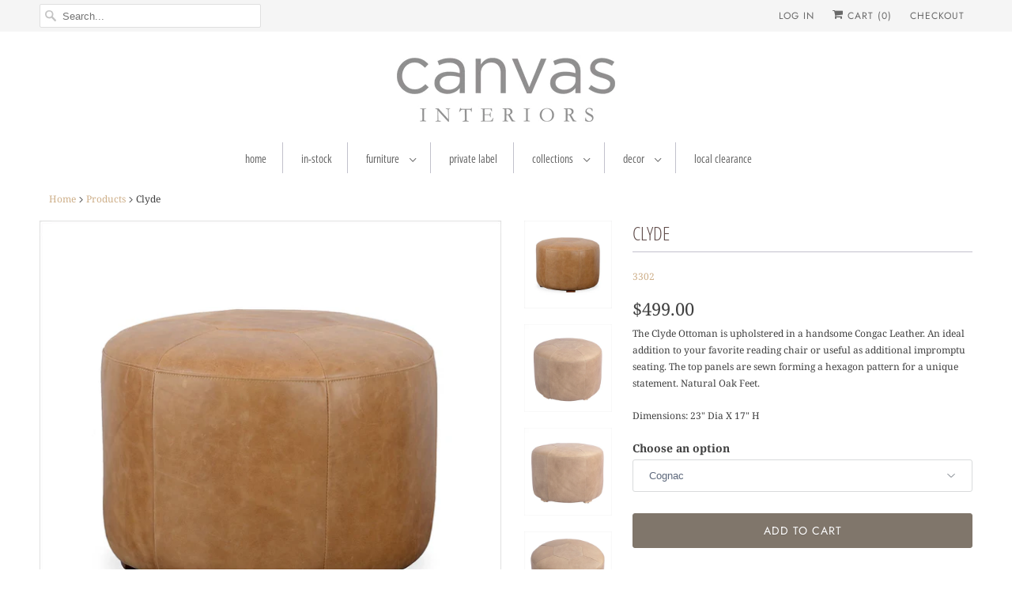

--- FILE ---
content_type: text/html; charset=utf-8
request_url: https://www.canvasinteriors.com/products/clyde
body_size: 18961
content:
<!DOCTYPE html>
<html lang="en">
  <head>
    <meta charset="utf-8">
    <meta http-equiv="cleartype" content="on">
    <meta name="robots" content="index,follow">

    
    <title>Clyde - Canvas Interiors | Furniture Store</title>

    
      <meta name="description" content="The Clyde Ottoman is upholstered in a handsome Congac Leather. An ideal addition to your favorite reading chair or useful as additional impromptu seating. The top panels are sewn forming a hexagon pattern for a unique statement. Natural Oak Feet. Dimensions: 23&quot; Dia X 17&quot; H" />
    

    

<meta name="author" content="Canvas Interiors | Furniture Store">
<meta property="og:url" content="https://www.canvasinteriors.com/products/clyde">
<meta property="og:site_name" content="Canvas Interiors | Furniture Store">


  <meta property="og:type" content="product">
  <meta property="og:title" content="Clyde">
  
    <meta property="og:image" content="http://www.canvasinteriors.com/cdn/shop/products/3302-7922_600x.jpg?v=1654180398">
    <meta property="og:image:secure_url" content="https://www.canvasinteriors.com/cdn/shop/products/3302-7922_600x.jpg?v=1654180398">
    
  
    <meta property="og:image" content="http://www.canvasinteriors.com/cdn/shop/products/7922-CLYDE-23-Ottoman_-_1_600x.jpg?v=1666800817">
    <meta property="og:image:secure_url" content="https://www.canvasinteriors.com/cdn/shop/products/7922-CLYDE-23-Ottoman_-_1_600x.jpg?v=1666800817">
    
  
    <meta property="og:image" content="http://www.canvasinteriors.com/cdn/shop/products/7922-CLYDE-23-Ottoman_-_2_600x.jpg?v=1666800818">
    <meta property="og:image:secure_url" content="https://www.canvasinteriors.com/cdn/shop/products/7922-CLYDE-23-Ottoman_-_2_600x.jpg?v=1666800818">
    
  
  <meta property="og:price:amount" content="499.00">
  <meta property="og:price:currency" content="USD">


  <meta property="og:description" content="The Clyde Ottoman is upholstered in a handsome Congac Leather. An ideal addition to your favorite reading chair or useful as additional impromptu seating. The top panels are sewn forming a hexagon pattern for a unique statement. Natural Oak Feet. Dimensions: 23&quot; Dia X 17&quot; H">




<meta name="twitter:card" content="summary">

  <meta name="twitter:title" content="Clyde">
  <meta name="twitter:description" content="The Clyde Ottoman is upholstered in a handsome Congac Leather. An ideal addition to your favorite reading chair or useful as additional impromptu seating. The top panels are sewn forming a hexagon pattern for a unique statement. Natural Oak Feet.
Dimensions: 23&quot; Dia X 17&quot; H">
  <meta name="twitter:image" content="https://www.canvasinteriors.com/cdn/shop/products/3302-7922_240x.jpg?v=1654180398">
  <meta name="twitter:image:width" content="240">
  <meta name="twitter:image:height" content="240">



    
    

    <!-- Mobile Specific Metas -->
    <meta name="HandheldFriendly" content="True">
    <meta name="MobileOptimized" content="320">
    <meta name="viewport" content="width=device-width,initial-scale=1">
    <meta name="theme-color" content="#ffffff">

    <!-- Stylesheets for Responsive 7.1.3 -->
    <link href="//www.canvasinteriors.com/cdn/shop/t/11/assets/styles.scss.css?v=131052231043827463291764001151" rel="stylesheet" type="text/css" media="all" />

    <!-- Icons -->
    
      <link rel="shortcut icon" type="image/x-icon" href="//www.canvasinteriors.com/cdn/shop/files/favicon_small_dfd7ffd1-2813-4c34-9411-667d791f6625_180x180.png?v=1614295533">
      <link rel="apple-touch-icon" href="//www.canvasinteriors.com/cdn/shop/files/favicon_small_dfd7ffd1-2813-4c34-9411-667d791f6625_180x180.png?v=1614295533"/>
      <link rel="apple-touch-icon" sizes="72x72" href="//www.canvasinteriors.com/cdn/shop/files/favicon_small_dfd7ffd1-2813-4c34-9411-667d791f6625_72x72.png?v=1614295533"/>
      <link rel="apple-touch-icon" sizes="114x114" href="//www.canvasinteriors.com/cdn/shop/files/favicon_small_dfd7ffd1-2813-4c34-9411-667d791f6625_114x114.png?v=1614295533"/>
      <link rel="apple-touch-icon" sizes="180x180" href="//www.canvasinteriors.com/cdn/shop/files/favicon_small_dfd7ffd1-2813-4c34-9411-667d791f6625_180x180.png?v=1614295533"/>
      <link rel="apple-touch-icon" sizes="228x228" href="//www.canvasinteriors.com/cdn/shop/files/favicon_small_dfd7ffd1-2813-4c34-9411-667d791f6625_228x228.png?v=1614295533"/>
    
      <link rel="canonical" href="https://www.canvasinteriors.com/products/clyde" />

    

    <script src="//www.canvasinteriors.com/cdn/shop/t/11/assets/app.js?v=39194415101644350101567531403" type="text/javascript"></script>
    <script>window.performance && window.performance.mark && window.performance.mark('shopify.content_for_header.start');</script><meta id="shopify-digital-wallet" name="shopify-digital-wallet" content="/1147722/digital_wallets/dialog">
<meta name="shopify-checkout-api-token" content="f108ca12e20179d22961896b2fba252c">
<link rel="alternate" type="application/json+oembed" href="https://www.canvasinteriors.com/products/clyde.oembed">
<script async="async" src="/checkouts/internal/preloads.js?locale=en-US"></script>
<link rel="preconnect" href="https://shop.app" crossorigin="anonymous">
<script async="async" src="https://shop.app/checkouts/internal/preloads.js?locale=en-US&shop_id=1147722" crossorigin="anonymous"></script>
<script id="shopify-features" type="application/json">{"accessToken":"f108ca12e20179d22961896b2fba252c","betas":["rich-media-storefront-analytics"],"domain":"www.canvasinteriors.com","predictiveSearch":true,"shopId":1147722,"locale":"en"}</script>
<script>var Shopify = Shopify || {};
Shopify.shop = "canvas-interiors.myshopify.com";
Shopify.locale = "en";
Shopify.currency = {"active":"USD","rate":"1.0"};
Shopify.country = "US";
Shopify.theme = {"name":"Responsive 7.1.3","id":75813781607,"schema_name":"Responsive","schema_version":"7.1.3","theme_store_id":304,"role":"main"};
Shopify.theme.handle = "null";
Shopify.theme.style = {"id":null,"handle":null};
Shopify.cdnHost = "www.canvasinteriors.com/cdn";
Shopify.routes = Shopify.routes || {};
Shopify.routes.root = "/";</script>
<script type="module">!function(o){(o.Shopify=o.Shopify||{}).modules=!0}(window);</script>
<script>!function(o){function n(){var o=[];function n(){o.push(Array.prototype.slice.apply(arguments))}return n.q=o,n}var t=o.Shopify=o.Shopify||{};t.loadFeatures=n(),t.autoloadFeatures=n()}(window);</script>
<script>
  window.ShopifyPay = window.ShopifyPay || {};
  window.ShopifyPay.apiHost = "shop.app\/pay";
  window.ShopifyPay.redirectState = null;
</script>
<script id="shop-js-analytics" type="application/json">{"pageType":"product"}</script>
<script defer="defer" async type="module" src="//www.canvasinteriors.com/cdn/shopifycloud/shop-js/modules/v2/client.init-shop-cart-sync_BApSsMSl.en.esm.js"></script>
<script defer="defer" async type="module" src="//www.canvasinteriors.com/cdn/shopifycloud/shop-js/modules/v2/chunk.common_CBoos6YZ.esm.js"></script>
<script type="module">
  await import("//www.canvasinteriors.com/cdn/shopifycloud/shop-js/modules/v2/client.init-shop-cart-sync_BApSsMSl.en.esm.js");
await import("//www.canvasinteriors.com/cdn/shopifycloud/shop-js/modules/v2/chunk.common_CBoos6YZ.esm.js");

  window.Shopify.SignInWithShop?.initShopCartSync?.({"fedCMEnabled":true,"windoidEnabled":true});

</script>
<script>
  window.Shopify = window.Shopify || {};
  if (!window.Shopify.featureAssets) window.Shopify.featureAssets = {};
  window.Shopify.featureAssets['shop-js'] = {"shop-cart-sync":["modules/v2/client.shop-cart-sync_DJczDl9f.en.esm.js","modules/v2/chunk.common_CBoos6YZ.esm.js"],"init-fed-cm":["modules/v2/client.init-fed-cm_BzwGC0Wi.en.esm.js","modules/v2/chunk.common_CBoos6YZ.esm.js"],"init-windoid":["modules/v2/client.init-windoid_BS26ThXS.en.esm.js","modules/v2/chunk.common_CBoos6YZ.esm.js"],"shop-cash-offers":["modules/v2/client.shop-cash-offers_DthCPNIO.en.esm.js","modules/v2/chunk.common_CBoos6YZ.esm.js","modules/v2/chunk.modal_Bu1hFZFC.esm.js"],"shop-button":["modules/v2/client.shop-button_D_JX508o.en.esm.js","modules/v2/chunk.common_CBoos6YZ.esm.js"],"init-shop-email-lookup-coordinator":["modules/v2/client.init-shop-email-lookup-coordinator_DFwWcvrS.en.esm.js","modules/v2/chunk.common_CBoos6YZ.esm.js"],"shop-toast-manager":["modules/v2/client.shop-toast-manager_tEhgP2F9.en.esm.js","modules/v2/chunk.common_CBoos6YZ.esm.js"],"shop-login-button":["modules/v2/client.shop-login-button_DwLgFT0K.en.esm.js","modules/v2/chunk.common_CBoos6YZ.esm.js","modules/v2/chunk.modal_Bu1hFZFC.esm.js"],"avatar":["modules/v2/client.avatar_BTnouDA3.en.esm.js"],"init-shop-cart-sync":["modules/v2/client.init-shop-cart-sync_BApSsMSl.en.esm.js","modules/v2/chunk.common_CBoos6YZ.esm.js"],"pay-button":["modules/v2/client.pay-button_BuNmcIr_.en.esm.js","modules/v2/chunk.common_CBoos6YZ.esm.js"],"init-shop-for-new-customer-accounts":["modules/v2/client.init-shop-for-new-customer-accounts_DrjXSI53.en.esm.js","modules/v2/client.shop-login-button_DwLgFT0K.en.esm.js","modules/v2/chunk.common_CBoos6YZ.esm.js","modules/v2/chunk.modal_Bu1hFZFC.esm.js"],"init-customer-accounts-sign-up":["modules/v2/client.init-customer-accounts-sign-up_TlVCiykN.en.esm.js","modules/v2/client.shop-login-button_DwLgFT0K.en.esm.js","modules/v2/chunk.common_CBoos6YZ.esm.js","modules/v2/chunk.modal_Bu1hFZFC.esm.js"],"shop-follow-button":["modules/v2/client.shop-follow-button_C5D3XtBb.en.esm.js","modules/v2/chunk.common_CBoos6YZ.esm.js","modules/v2/chunk.modal_Bu1hFZFC.esm.js"],"checkout-modal":["modules/v2/client.checkout-modal_8TC_1FUY.en.esm.js","modules/v2/chunk.common_CBoos6YZ.esm.js","modules/v2/chunk.modal_Bu1hFZFC.esm.js"],"init-customer-accounts":["modules/v2/client.init-customer-accounts_C0Oh2ljF.en.esm.js","modules/v2/client.shop-login-button_DwLgFT0K.en.esm.js","modules/v2/chunk.common_CBoos6YZ.esm.js","modules/v2/chunk.modal_Bu1hFZFC.esm.js"],"lead-capture":["modules/v2/client.lead-capture_Cq0gfm7I.en.esm.js","modules/v2/chunk.common_CBoos6YZ.esm.js","modules/v2/chunk.modal_Bu1hFZFC.esm.js"],"shop-login":["modules/v2/client.shop-login_BmtnoEUo.en.esm.js","modules/v2/chunk.common_CBoos6YZ.esm.js","modules/v2/chunk.modal_Bu1hFZFC.esm.js"],"payment-terms":["modules/v2/client.payment-terms_BHOWV7U_.en.esm.js","modules/v2/chunk.common_CBoos6YZ.esm.js","modules/v2/chunk.modal_Bu1hFZFC.esm.js"]};
</script>
<script>(function() {
  var isLoaded = false;
  function asyncLoad() {
    if (isLoaded) return;
    isLoaded = true;
    var urls = ["https:\/\/cdn.nfcube.com\/instafeed-2f658d474f1747d8eb7ee47e01322774.js?shop=canvas-interiors.myshopify.com"];
    for (var i = 0; i < urls.length; i++) {
      var s = document.createElement('script');
      s.type = 'text/javascript';
      s.async = true;
      s.src = urls[i];
      var x = document.getElementsByTagName('script')[0];
      x.parentNode.insertBefore(s, x);
    }
  };
  if(window.attachEvent) {
    window.attachEvent('onload', asyncLoad);
  } else {
    window.addEventListener('load', asyncLoad, false);
  }
})();</script>
<script id="__st">var __st={"a":1147722,"offset":-18000,"reqid":"de9c3e9d-ce41-4604-a90b-5df57d9c5beb-1768906689","pageurl":"www.canvasinteriors.com\/products\/clyde","u":"270ba07b98f0","p":"product","rtyp":"product","rid":6663574782055};</script>
<script>window.ShopifyPaypalV4VisibilityTracking = true;</script>
<script id="captcha-bootstrap">!function(){'use strict';const t='contact',e='account',n='new_comment',o=[[t,t],['blogs',n],['comments',n],[t,'customer']],c=[[e,'customer_login'],[e,'guest_login'],[e,'recover_customer_password'],[e,'create_customer']],r=t=>t.map((([t,e])=>`form[action*='/${t}']:not([data-nocaptcha='true']) input[name='form_type'][value='${e}']`)).join(','),a=t=>()=>t?[...document.querySelectorAll(t)].map((t=>t.form)):[];function s(){const t=[...o],e=r(t);return a(e)}const i='password',u='form_key',d=['recaptcha-v3-token','g-recaptcha-response','h-captcha-response',i],f=()=>{try{return window.sessionStorage}catch{return}},m='__shopify_v',_=t=>t.elements[u];function p(t,e,n=!1){try{const o=window.sessionStorage,c=JSON.parse(o.getItem(e)),{data:r}=function(t){const{data:e,action:n}=t;return t[m]||n?{data:e,action:n}:{data:t,action:n}}(c);for(const[e,n]of Object.entries(r))t.elements[e]&&(t.elements[e].value=n);n&&o.removeItem(e)}catch(o){console.error('form repopulation failed',{error:o})}}const l='form_type',E='cptcha';function T(t){t.dataset[E]=!0}const w=window,h=w.document,L='Shopify',v='ce_forms',y='captcha';let A=!1;((t,e)=>{const n=(g='f06e6c50-85a8-45c8-87d0-21a2b65856fe',I='https://cdn.shopify.com/shopifycloud/storefront-forms-hcaptcha/ce_storefront_forms_captcha_hcaptcha.v1.5.2.iife.js',D={infoText:'Protected by hCaptcha',privacyText:'Privacy',termsText:'Terms'},(t,e,n)=>{const o=w[L][v],c=o.bindForm;if(c)return c(t,g,e,D).then(n);var r;o.q.push([[t,g,e,D],n]),r=I,A||(h.body.append(Object.assign(h.createElement('script'),{id:'captcha-provider',async:!0,src:r})),A=!0)});var g,I,D;w[L]=w[L]||{},w[L][v]=w[L][v]||{},w[L][v].q=[],w[L][y]=w[L][y]||{},w[L][y].protect=function(t,e){n(t,void 0,e),T(t)},Object.freeze(w[L][y]),function(t,e,n,w,h,L){const[v,y,A,g]=function(t,e,n){const i=e?o:[],u=t?c:[],d=[...i,...u],f=r(d),m=r(i),_=r(d.filter((([t,e])=>n.includes(e))));return[a(f),a(m),a(_),s()]}(w,h,L),I=t=>{const e=t.target;return e instanceof HTMLFormElement?e:e&&e.form},D=t=>v().includes(t);t.addEventListener('submit',(t=>{const e=I(t);if(!e)return;const n=D(e)&&!e.dataset.hcaptchaBound&&!e.dataset.recaptchaBound,o=_(e),c=g().includes(e)&&(!o||!o.value);(n||c)&&t.preventDefault(),c&&!n&&(function(t){try{if(!f())return;!function(t){const e=f();if(!e)return;const n=_(t);if(!n)return;const o=n.value;o&&e.removeItem(o)}(t);const e=Array.from(Array(32),(()=>Math.random().toString(36)[2])).join('');!function(t,e){_(t)||t.append(Object.assign(document.createElement('input'),{type:'hidden',name:u})),t.elements[u].value=e}(t,e),function(t,e){const n=f();if(!n)return;const o=[...t.querySelectorAll(`input[type='${i}']`)].map((({name:t})=>t)),c=[...d,...o],r={};for(const[a,s]of new FormData(t).entries())c.includes(a)||(r[a]=s);n.setItem(e,JSON.stringify({[m]:1,action:t.action,data:r}))}(t,e)}catch(e){console.error('failed to persist form',e)}}(e),e.submit())}));const S=(t,e)=>{t&&!t.dataset[E]&&(n(t,e.some((e=>e===t))),T(t))};for(const o of['focusin','change'])t.addEventListener(o,(t=>{const e=I(t);D(e)&&S(e,y())}));const B=e.get('form_key'),M=e.get(l),P=B&&M;t.addEventListener('DOMContentLoaded',(()=>{const t=y();if(P)for(const e of t)e.elements[l].value===M&&p(e,B);[...new Set([...A(),...v().filter((t=>'true'===t.dataset.shopifyCaptcha))])].forEach((e=>S(e,t)))}))}(h,new URLSearchParams(w.location.search),n,t,e,['guest_login'])})(!0,!0)}();</script>
<script integrity="sha256-4kQ18oKyAcykRKYeNunJcIwy7WH5gtpwJnB7kiuLZ1E=" data-source-attribution="shopify.loadfeatures" defer="defer" src="//www.canvasinteriors.com/cdn/shopifycloud/storefront/assets/storefront/load_feature-a0a9edcb.js" crossorigin="anonymous"></script>
<script crossorigin="anonymous" defer="defer" src="//www.canvasinteriors.com/cdn/shopifycloud/storefront/assets/shopify_pay/storefront-65b4c6d7.js?v=20250812"></script>
<script data-source-attribution="shopify.dynamic_checkout.dynamic.init">var Shopify=Shopify||{};Shopify.PaymentButton=Shopify.PaymentButton||{isStorefrontPortableWallets:!0,init:function(){window.Shopify.PaymentButton.init=function(){};var t=document.createElement("script");t.src="https://www.canvasinteriors.com/cdn/shopifycloud/portable-wallets/latest/portable-wallets.en.js",t.type="module",document.head.appendChild(t)}};
</script>
<script data-source-attribution="shopify.dynamic_checkout.buyer_consent">
  function portableWalletsHideBuyerConsent(e){var t=document.getElementById("shopify-buyer-consent"),n=document.getElementById("shopify-subscription-policy-button");t&&n&&(t.classList.add("hidden"),t.setAttribute("aria-hidden","true"),n.removeEventListener("click",e))}function portableWalletsShowBuyerConsent(e){var t=document.getElementById("shopify-buyer-consent"),n=document.getElementById("shopify-subscription-policy-button");t&&n&&(t.classList.remove("hidden"),t.removeAttribute("aria-hidden"),n.addEventListener("click",e))}window.Shopify?.PaymentButton&&(window.Shopify.PaymentButton.hideBuyerConsent=portableWalletsHideBuyerConsent,window.Shopify.PaymentButton.showBuyerConsent=portableWalletsShowBuyerConsent);
</script>
<script data-source-attribution="shopify.dynamic_checkout.cart.bootstrap">document.addEventListener("DOMContentLoaded",(function(){function t(){return document.querySelector("shopify-accelerated-checkout-cart, shopify-accelerated-checkout")}if(t())Shopify.PaymentButton.init();else{new MutationObserver((function(e,n){t()&&(Shopify.PaymentButton.init(),n.disconnect())})).observe(document.body,{childList:!0,subtree:!0})}}));
</script>
<link id="shopify-accelerated-checkout-styles" rel="stylesheet" media="screen" href="https://www.canvasinteriors.com/cdn/shopifycloud/portable-wallets/latest/accelerated-checkout-backwards-compat.css" crossorigin="anonymous">
<style id="shopify-accelerated-checkout-cart">
        #shopify-buyer-consent {
  margin-top: 1em;
  display: inline-block;
  width: 100%;
}

#shopify-buyer-consent.hidden {
  display: none;
}

#shopify-subscription-policy-button {
  background: none;
  border: none;
  padding: 0;
  text-decoration: underline;
  font-size: inherit;
  cursor: pointer;
}

#shopify-subscription-policy-button::before {
  box-shadow: none;
}

      </style>

<script>window.performance && window.performance.mark && window.performance.mark('shopify.content_for_header.end');</script>

    <noscript>
      <style>
        .slides > li:first-child {display: block;}
        .image__fallback {
          width: 100vw;
          display: block !important;
          max-width: 100vw !important;
          margin-bottom: 0;
        }
        .no-js-only {
          display: inherit !important;
        }
        .icon-cart.cart-button {
          display: none;
        }
        .lazyload {
          opacity: 1;
          -webkit-filter: blur(0);
          filter: blur(0);
        }
        .animate_right,
        .animate_left,
        .animate_up,
        .animate_down {
          opacity: 1;
        }
        .flexslider .slides>li {
          display: block;
        }
        .product_section .product_form {
          opacity: 1;
        }
        .multi_select,
        form .select {
          display: block !important;
        }
        .swatch_options {
          display: none;
        }
      </style>
    </noscript>

  <link href="https://monorail-edge.shopifysvc.com" rel="dns-prefetch">
<script>(function(){if ("sendBeacon" in navigator && "performance" in window) {try {var session_token_from_headers = performance.getEntriesByType('navigation')[0].serverTiming.find(x => x.name == '_s').description;} catch {var session_token_from_headers = undefined;}var session_cookie_matches = document.cookie.match(/_shopify_s=([^;]*)/);var session_token_from_cookie = session_cookie_matches && session_cookie_matches.length === 2 ? session_cookie_matches[1] : "";var session_token = session_token_from_headers || session_token_from_cookie || "";function handle_abandonment_event(e) {var entries = performance.getEntries().filter(function(entry) {return /monorail-edge.shopifysvc.com/.test(entry.name);});if (!window.abandonment_tracked && entries.length === 0) {window.abandonment_tracked = true;var currentMs = Date.now();var navigation_start = performance.timing.navigationStart;var payload = {shop_id: 1147722,url: window.location.href,navigation_start,duration: currentMs - navigation_start,session_token,page_type: "product"};window.navigator.sendBeacon("https://monorail-edge.shopifysvc.com/v1/produce", JSON.stringify({schema_id: "online_store_buyer_site_abandonment/1.1",payload: payload,metadata: {event_created_at_ms: currentMs,event_sent_at_ms: currentMs}}));}}window.addEventListener('pagehide', handle_abandonment_event);}}());</script>
<script id="web-pixels-manager-setup">(function e(e,d,r,n,o){if(void 0===o&&(o={}),!Boolean(null===(a=null===(i=window.Shopify)||void 0===i?void 0:i.analytics)||void 0===a?void 0:a.replayQueue)){var i,a;window.Shopify=window.Shopify||{};var t=window.Shopify;t.analytics=t.analytics||{};var s=t.analytics;s.replayQueue=[],s.publish=function(e,d,r){return s.replayQueue.push([e,d,r]),!0};try{self.performance.mark("wpm:start")}catch(e){}var l=function(){var e={modern:/Edge?\/(1{2}[4-9]|1[2-9]\d|[2-9]\d{2}|\d{4,})\.\d+(\.\d+|)|Firefox\/(1{2}[4-9]|1[2-9]\d|[2-9]\d{2}|\d{4,})\.\d+(\.\d+|)|Chrom(ium|e)\/(9{2}|\d{3,})\.\d+(\.\d+|)|(Maci|X1{2}).+ Version\/(15\.\d+|(1[6-9]|[2-9]\d|\d{3,})\.\d+)([,.]\d+|)( \(\w+\)|)( Mobile\/\w+|) Safari\/|Chrome.+OPR\/(9{2}|\d{3,})\.\d+\.\d+|(CPU[ +]OS|iPhone[ +]OS|CPU[ +]iPhone|CPU IPhone OS|CPU iPad OS)[ +]+(15[._]\d+|(1[6-9]|[2-9]\d|\d{3,})[._]\d+)([._]\d+|)|Android:?[ /-](13[3-9]|1[4-9]\d|[2-9]\d{2}|\d{4,})(\.\d+|)(\.\d+|)|Android.+Firefox\/(13[5-9]|1[4-9]\d|[2-9]\d{2}|\d{4,})\.\d+(\.\d+|)|Android.+Chrom(ium|e)\/(13[3-9]|1[4-9]\d|[2-9]\d{2}|\d{4,})\.\d+(\.\d+|)|SamsungBrowser\/([2-9]\d|\d{3,})\.\d+/,legacy:/Edge?\/(1[6-9]|[2-9]\d|\d{3,})\.\d+(\.\d+|)|Firefox\/(5[4-9]|[6-9]\d|\d{3,})\.\d+(\.\d+|)|Chrom(ium|e)\/(5[1-9]|[6-9]\d|\d{3,})\.\d+(\.\d+|)([\d.]+$|.*Safari\/(?![\d.]+ Edge\/[\d.]+$))|(Maci|X1{2}).+ Version\/(10\.\d+|(1[1-9]|[2-9]\d|\d{3,})\.\d+)([,.]\d+|)( \(\w+\)|)( Mobile\/\w+|) Safari\/|Chrome.+OPR\/(3[89]|[4-9]\d|\d{3,})\.\d+\.\d+|(CPU[ +]OS|iPhone[ +]OS|CPU[ +]iPhone|CPU IPhone OS|CPU iPad OS)[ +]+(10[._]\d+|(1[1-9]|[2-9]\d|\d{3,})[._]\d+)([._]\d+|)|Android:?[ /-](13[3-9]|1[4-9]\d|[2-9]\d{2}|\d{4,})(\.\d+|)(\.\d+|)|Mobile Safari.+OPR\/([89]\d|\d{3,})\.\d+\.\d+|Android.+Firefox\/(13[5-9]|1[4-9]\d|[2-9]\d{2}|\d{4,})\.\d+(\.\d+|)|Android.+Chrom(ium|e)\/(13[3-9]|1[4-9]\d|[2-9]\d{2}|\d{4,})\.\d+(\.\d+|)|Android.+(UC? ?Browser|UCWEB|U3)[ /]?(15\.([5-9]|\d{2,})|(1[6-9]|[2-9]\d|\d{3,})\.\d+)\.\d+|SamsungBrowser\/(5\.\d+|([6-9]|\d{2,})\.\d+)|Android.+MQ{2}Browser\/(14(\.(9|\d{2,})|)|(1[5-9]|[2-9]\d|\d{3,})(\.\d+|))(\.\d+|)|K[Aa][Ii]OS\/(3\.\d+|([4-9]|\d{2,})\.\d+)(\.\d+|)/},d=e.modern,r=e.legacy,n=navigator.userAgent;return n.match(d)?"modern":n.match(r)?"legacy":"unknown"}(),u="modern"===l?"modern":"legacy",c=(null!=n?n:{modern:"",legacy:""})[u],f=function(e){return[e.baseUrl,"/wpm","/b",e.hashVersion,"modern"===e.buildTarget?"m":"l",".js"].join("")}({baseUrl:d,hashVersion:r,buildTarget:u}),m=function(e){var d=e.version,r=e.bundleTarget,n=e.surface,o=e.pageUrl,i=e.monorailEndpoint;return{emit:function(e){var a=e.status,t=e.errorMsg,s=(new Date).getTime(),l=JSON.stringify({metadata:{event_sent_at_ms:s},events:[{schema_id:"web_pixels_manager_load/3.1",payload:{version:d,bundle_target:r,page_url:o,status:a,surface:n,error_msg:t},metadata:{event_created_at_ms:s}}]});if(!i)return console&&console.warn&&console.warn("[Web Pixels Manager] No Monorail endpoint provided, skipping logging."),!1;try{return self.navigator.sendBeacon.bind(self.navigator)(i,l)}catch(e){}var u=new XMLHttpRequest;try{return u.open("POST",i,!0),u.setRequestHeader("Content-Type","text/plain"),u.send(l),!0}catch(e){return console&&console.warn&&console.warn("[Web Pixels Manager] Got an unhandled error while logging to Monorail."),!1}}}}({version:r,bundleTarget:l,surface:e.surface,pageUrl:self.location.href,monorailEndpoint:e.monorailEndpoint});try{o.browserTarget=l,function(e){var d=e.src,r=e.async,n=void 0===r||r,o=e.onload,i=e.onerror,a=e.sri,t=e.scriptDataAttributes,s=void 0===t?{}:t,l=document.createElement("script"),u=document.querySelector("head"),c=document.querySelector("body");if(l.async=n,l.src=d,a&&(l.integrity=a,l.crossOrigin="anonymous"),s)for(var f in s)if(Object.prototype.hasOwnProperty.call(s,f))try{l.dataset[f]=s[f]}catch(e){}if(o&&l.addEventListener("load",o),i&&l.addEventListener("error",i),u)u.appendChild(l);else{if(!c)throw new Error("Did not find a head or body element to append the script");c.appendChild(l)}}({src:f,async:!0,onload:function(){if(!function(){var e,d;return Boolean(null===(d=null===(e=window.Shopify)||void 0===e?void 0:e.analytics)||void 0===d?void 0:d.initialized)}()){var d=window.webPixelsManager.init(e)||void 0;if(d){var r=window.Shopify.analytics;r.replayQueue.forEach((function(e){var r=e[0],n=e[1],o=e[2];d.publishCustomEvent(r,n,o)})),r.replayQueue=[],r.publish=d.publishCustomEvent,r.visitor=d.visitor,r.initialized=!0}}},onerror:function(){return m.emit({status:"failed",errorMsg:"".concat(f," has failed to load")})},sri:function(e){var d=/^sha384-[A-Za-z0-9+/=]+$/;return"string"==typeof e&&d.test(e)}(c)?c:"",scriptDataAttributes:o}),m.emit({status:"loading"})}catch(e){m.emit({status:"failed",errorMsg:(null==e?void 0:e.message)||"Unknown error"})}}})({shopId: 1147722,storefrontBaseUrl: "https://www.canvasinteriors.com",extensionsBaseUrl: "https://extensions.shopifycdn.com/cdn/shopifycloud/web-pixels-manager",monorailEndpoint: "https://monorail-edge.shopifysvc.com/unstable/produce_batch",surface: "storefront-renderer",enabledBetaFlags: ["2dca8a86"],webPixelsConfigList: [{"id":"140804392","eventPayloadVersion":"v1","runtimeContext":"LAX","scriptVersion":"1","type":"CUSTOM","privacyPurposes":["ANALYTICS"],"name":"Google Analytics tag (migrated)"},{"id":"shopify-app-pixel","configuration":"{}","eventPayloadVersion":"v1","runtimeContext":"STRICT","scriptVersion":"0450","apiClientId":"shopify-pixel","type":"APP","privacyPurposes":["ANALYTICS","MARKETING"]},{"id":"shopify-custom-pixel","eventPayloadVersion":"v1","runtimeContext":"LAX","scriptVersion":"0450","apiClientId":"shopify-pixel","type":"CUSTOM","privacyPurposes":["ANALYTICS","MARKETING"]}],isMerchantRequest: false,initData: {"shop":{"name":"Canvas Interiors | Furniture Store","paymentSettings":{"currencyCode":"USD"},"myshopifyDomain":"canvas-interiors.myshopify.com","countryCode":"US","storefrontUrl":"https:\/\/www.canvasinteriors.com"},"customer":null,"cart":null,"checkout":null,"productVariants":[{"price":{"amount":499.0,"currencyCode":"USD"},"product":{"title":"Clyde","vendor":"3302","id":"6663574782055","untranslatedTitle":"Clyde","url":"\/products\/clyde","type":"Ottoman"},"id":"39731657310311","image":{"src":"\/\/www.canvasinteriors.com\/cdn\/shop\/products\/3302-7922.jpg?v=1654180398"},"sku":"3302-CLYDE-23-7922-OAK-3,COGNAC","title":"Cognac","untranslatedTitle":"Cognac"}],"purchasingCompany":null},},"https://www.canvasinteriors.com/cdn","fcfee988w5aeb613cpc8e4bc33m6693e112",{"modern":"","legacy":""},{"shopId":"1147722","storefrontBaseUrl":"https:\/\/www.canvasinteriors.com","extensionBaseUrl":"https:\/\/extensions.shopifycdn.com\/cdn\/shopifycloud\/web-pixels-manager","surface":"storefront-renderer","enabledBetaFlags":"[\"2dca8a86\"]","isMerchantRequest":"false","hashVersion":"fcfee988w5aeb613cpc8e4bc33m6693e112","publish":"custom","events":"[[\"page_viewed\",{}],[\"product_viewed\",{\"productVariant\":{\"price\":{\"amount\":499.0,\"currencyCode\":\"USD\"},\"product\":{\"title\":\"Clyde\",\"vendor\":\"3302\",\"id\":\"6663574782055\",\"untranslatedTitle\":\"Clyde\",\"url\":\"\/products\/clyde\",\"type\":\"Ottoman\"},\"id\":\"39731657310311\",\"image\":{\"src\":\"\/\/www.canvasinteriors.com\/cdn\/shop\/products\/3302-7922.jpg?v=1654180398\"},\"sku\":\"3302-CLYDE-23-7922-OAK-3,COGNAC\",\"title\":\"Cognac\",\"untranslatedTitle\":\"Cognac\"}}]]"});</script><script>
  window.ShopifyAnalytics = window.ShopifyAnalytics || {};
  window.ShopifyAnalytics.meta = window.ShopifyAnalytics.meta || {};
  window.ShopifyAnalytics.meta.currency = 'USD';
  var meta = {"product":{"id":6663574782055,"gid":"gid:\/\/shopify\/Product\/6663574782055","vendor":"3302","type":"Ottoman","handle":"clyde","variants":[{"id":39731657310311,"price":49900,"name":"Clyde - Cognac","public_title":"Cognac","sku":"3302-CLYDE-23-7922-OAK-3,COGNAC"}],"remote":false},"page":{"pageType":"product","resourceType":"product","resourceId":6663574782055,"requestId":"de9c3e9d-ce41-4604-a90b-5df57d9c5beb-1768906689"}};
  for (var attr in meta) {
    window.ShopifyAnalytics.meta[attr] = meta[attr];
  }
</script>
<script class="analytics">
  (function () {
    var customDocumentWrite = function(content) {
      var jquery = null;

      if (window.jQuery) {
        jquery = window.jQuery;
      } else if (window.Checkout && window.Checkout.$) {
        jquery = window.Checkout.$;
      }

      if (jquery) {
        jquery('body').append(content);
      }
    };

    var hasLoggedConversion = function(token) {
      if (token) {
        return document.cookie.indexOf('loggedConversion=' + token) !== -1;
      }
      return false;
    }

    var setCookieIfConversion = function(token) {
      if (token) {
        var twoMonthsFromNow = new Date(Date.now());
        twoMonthsFromNow.setMonth(twoMonthsFromNow.getMonth() + 2);

        document.cookie = 'loggedConversion=' + token + '; expires=' + twoMonthsFromNow;
      }
    }

    var trekkie = window.ShopifyAnalytics.lib = window.trekkie = window.trekkie || [];
    if (trekkie.integrations) {
      return;
    }
    trekkie.methods = [
      'identify',
      'page',
      'ready',
      'track',
      'trackForm',
      'trackLink'
    ];
    trekkie.factory = function(method) {
      return function() {
        var args = Array.prototype.slice.call(arguments);
        args.unshift(method);
        trekkie.push(args);
        return trekkie;
      };
    };
    for (var i = 0; i < trekkie.methods.length; i++) {
      var key = trekkie.methods[i];
      trekkie[key] = trekkie.factory(key);
    }
    trekkie.load = function(config) {
      trekkie.config = config || {};
      trekkie.config.initialDocumentCookie = document.cookie;
      var first = document.getElementsByTagName('script')[0];
      var script = document.createElement('script');
      script.type = 'text/javascript';
      script.onerror = function(e) {
        var scriptFallback = document.createElement('script');
        scriptFallback.type = 'text/javascript';
        scriptFallback.onerror = function(error) {
                var Monorail = {
      produce: function produce(monorailDomain, schemaId, payload) {
        var currentMs = new Date().getTime();
        var event = {
          schema_id: schemaId,
          payload: payload,
          metadata: {
            event_created_at_ms: currentMs,
            event_sent_at_ms: currentMs
          }
        };
        return Monorail.sendRequest("https://" + monorailDomain + "/v1/produce", JSON.stringify(event));
      },
      sendRequest: function sendRequest(endpointUrl, payload) {
        // Try the sendBeacon API
        if (window && window.navigator && typeof window.navigator.sendBeacon === 'function' && typeof window.Blob === 'function' && !Monorail.isIos12()) {
          var blobData = new window.Blob([payload], {
            type: 'text/plain'
          });

          if (window.navigator.sendBeacon(endpointUrl, blobData)) {
            return true;
          } // sendBeacon was not successful

        } // XHR beacon

        var xhr = new XMLHttpRequest();

        try {
          xhr.open('POST', endpointUrl);
          xhr.setRequestHeader('Content-Type', 'text/plain');
          xhr.send(payload);
        } catch (e) {
          console.log(e);
        }

        return false;
      },
      isIos12: function isIos12() {
        return window.navigator.userAgent.lastIndexOf('iPhone; CPU iPhone OS 12_') !== -1 || window.navigator.userAgent.lastIndexOf('iPad; CPU OS 12_') !== -1;
      }
    };
    Monorail.produce('monorail-edge.shopifysvc.com',
      'trekkie_storefront_load_errors/1.1',
      {shop_id: 1147722,
      theme_id: 75813781607,
      app_name: "storefront",
      context_url: window.location.href,
      source_url: "//www.canvasinteriors.com/cdn/s/trekkie.storefront.cd680fe47e6c39ca5d5df5f0a32d569bc48c0f27.min.js"});

        };
        scriptFallback.async = true;
        scriptFallback.src = '//www.canvasinteriors.com/cdn/s/trekkie.storefront.cd680fe47e6c39ca5d5df5f0a32d569bc48c0f27.min.js';
        first.parentNode.insertBefore(scriptFallback, first);
      };
      script.async = true;
      script.src = '//www.canvasinteriors.com/cdn/s/trekkie.storefront.cd680fe47e6c39ca5d5df5f0a32d569bc48c0f27.min.js';
      first.parentNode.insertBefore(script, first);
    };
    trekkie.load(
      {"Trekkie":{"appName":"storefront","development":false,"defaultAttributes":{"shopId":1147722,"isMerchantRequest":null,"themeId":75813781607,"themeCityHash":"3883299711792413065","contentLanguage":"en","currency":"USD","eventMetadataId":"6fbe3474-45af-4d20-9986-52fe43a58613"},"isServerSideCookieWritingEnabled":true,"monorailRegion":"shop_domain","enabledBetaFlags":["65f19447"]},"Session Attribution":{},"S2S":{"facebookCapiEnabled":false,"source":"trekkie-storefront-renderer","apiClientId":580111}}
    );

    var loaded = false;
    trekkie.ready(function() {
      if (loaded) return;
      loaded = true;

      window.ShopifyAnalytics.lib = window.trekkie;

      var originalDocumentWrite = document.write;
      document.write = customDocumentWrite;
      try { window.ShopifyAnalytics.merchantGoogleAnalytics.call(this); } catch(error) {};
      document.write = originalDocumentWrite;

      window.ShopifyAnalytics.lib.page(null,{"pageType":"product","resourceType":"product","resourceId":6663574782055,"requestId":"de9c3e9d-ce41-4604-a90b-5df57d9c5beb-1768906689","shopifyEmitted":true});

      var match = window.location.pathname.match(/checkouts\/(.+)\/(thank_you|post_purchase)/)
      var token = match? match[1]: undefined;
      if (!hasLoggedConversion(token)) {
        setCookieIfConversion(token);
        window.ShopifyAnalytics.lib.track("Viewed Product",{"currency":"USD","variantId":39731657310311,"productId":6663574782055,"productGid":"gid:\/\/shopify\/Product\/6663574782055","name":"Clyde - Cognac","price":"499.00","sku":"3302-CLYDE-23-7922-OAK-3,COGNAC","brand":"3302","variant":"Cognac","category":"Ottoman","nonInteraction":true,"remote":false},undefined,undefined,{"shopifyEmitted":true});
      window.ShopifyAnalytics.lib.track("monorail:\/\/trekkie_storefront_viewed_product\/1.1",{"currency":"USD","variantId":39731657310311,"productId":6663574782055,"productGid":"gid:\/\/shopify\/Product\/6663574782055","name":"Clyde - Cognac","price":"499.00","sku":"3302-CLYDE-23-7922-OAK-3,COGNAC","brand":"3302","variant":"Cognac","category":"Ottoman","nonInteraction":true,"remote":false,"referer":"https:\/\/www.canvasinteriors.com\/products\/clyde"});
      }
    });


        var eventsListenerScript = document.createElement('script');
        eventsListenerScript.async = true;
        eventsListenerScript.src = "//www.canvasinteriors.com/cdn/shopifycloud/storefront/assets/shop_events_listener-3da45d37.js";
        document.getElementsByTagName('head')[0].appendChild(eventsListenerScript);

})();</script>
  <script>
  if (!window.ga || (window.ga && typeof window.ga !== 'function')) {
    window.ga = function ga() {
      (window.ga.q = window.ga.q || []).push(arguments);
      if (window.Shopify && window.Shopify.analytics && typeof window.Shopify.analytics.publish === 'function') {
        window.Shopify.analytics.publish("ga_stub_called", {}, {sendTo: "google_osp_migration"});
      }
      console.error("Shopify's Google Analytics stub called with:", Array.from(arguments), "\nSee https://help.shopify.com/manual/promoting-marketing/pixels/pixel-migration#google for more information.");
    };
    if (window.Shopify && window.Shopify.analytics && typeof window.Shopify.analytics.publish === 'function') {
      window.Shopify.analytics.publish("ga_stub_initialized", {}, {sendTo: "google_osp_migration"});
    }
  }
</script>
<script
  defer
  src="https://www.canvasinteriors.com/cdn/shopifycloud/perf-kit/shopify-perf-kit-3.0.4.min.js"
  data-application="storefront-renderer"
  data-shop-id="1147722"
  data-render-region="gcp-us-central1"
  data-page-type="product"
  data-theme-instance-id="75813781607"
  data-theme-name="Responsive"
  data-theme-version="7.1.3"
  data-monorail-region="shop_domain"
  data-resource-timing-sampling-rate="10"
  data-shs="true"
  data-shs-beacon="true"
  data-shs-export-with-fetch="true"
  data-shs-logs-sample-rate="1"
  data-shs-beacon-endpoint="https://www.canvasinteriors.com/api/collect"
></script>
</head>
  <body class="product"
    data-money-format="${{amount}}"
    data-shop-currency="USD" >

    <div id="shopify-section-header" class="shopify-section header-section">

<div class="top_bar top_bar--fixed-true announcementBar--false">
  <div class="container">
    
      <div class="four columns top_bar_search">
        <form class="search" action="/search">
          
            <input type="hidden" name="type" value="product" />
          
          <input type="text" name="q" class="search_box" placeholder="Search..." value="" autocapitalize="off" autocomplete="off" autocorrect="off" />
        </form>
      </div>
    

    

    <div class="columns twelve">
      <ul>
        

        

        
          
            <li>
              <a href="/account/login" id="customer_login_link">Log in</a>
            </li>
          
        

        <li>
          <a href="/cart" class="cart_button"><span class="icon-cart"></span> Cart (<span class="cart_count">0</span>)</a>
        </li>
        <li>
          
            <a href="/cart" class="checkout">Checkout</a>
          
        </li>
      </ul>
    </div>
  </div>
</div>

<div class="container content header-container">
  <div class="sixteen columns logo header-logo topbarFixed--true topSearch--true">
    

    <a href="/" title="Canvas Interiors | Furniture Store" class="logo-align--center">
      
        <img src="//www.canvasinteriors.com/cdn/shop/files/logo_720x.png?v=1614295528" alt="Canvas Interiors | Furniture Store" />
      
    </a>
  </div>

  <div class="sixteen columns clearfix">
    <div id="mobile_nav" class="nav-align--center nav-border--none">
      
    </div>
    <div id="nav" class=" nav-align--center
                          nav-border--none
                          nav-separator--solid">
      <ul class="js-navigation menu-navigation" id="menu" role="navigation">

        


        

          
          
            
            
            

            

            
              
            

          

          
            

  
    <li tabindex="0" aria-expanded="false">
      <a href="/" >Home</a>
    </li>
  



          

        

          
          
            
            
            

            

            
              
            

          

          
            

  
    <li tabindex="0" aria-expanded="false">
      <a href="/collections/in-stock" >in-stock</a>
    </li>
  



          

        

          
          
            
            
            

            

            
              
            

          

          
            

  
    <li tabindex="0" class="dropdown sub-menu" aria-haspopup="true" aria-expanded="false">
      <a class="sub-menu--link 
          " href="/collections/furniture"
        " >Furniture&nbsp;<span class="icon-down-arrow arrow menu-icon"></span></a>
      <ul class="animated fadeIn submenu_list">
        
          
            <li class="sub-menu" aria-haspopup="true" aria-expanded="false">
              <a 
                  class="" href="/collections/living-room"
                >Living&nbsp;<span class="icon-right-arrow arrow menu-icon"></span></a>
              <ul class="animated fadeIn sub_submenu_list">
                
                  <li><a href="/collections/sofa">Sofa</a></li>
                
                  <li><a href="/collections/sectionals">Sectional</a></li>
                
                  <li><a href="/collections/accent-chairs">Accent chair</a></li>
                
                  <li><a href="/collections/accent-tables">Accent table</a></li>
                
                  <li><a href="/collections/coffee-tables">Coffee table</a></li>
                
                  <li><a href="/collections/storage">Storage / Shelving</a></li>
                
                  <li><a href="/collections/benches-ottomans">Benches / Ottomans</a></li>
                
                  <li><a href="/collections/accent-pieces">Accent pieces</a></li>
                
                  <li><a href="/collections/console-tables">Console table</a></li>
                
                  <li><a href="/collections/end-tables">End table</a></li>
                
                  <li><a href="/collections/tv-units">Tv unit</a></li>
                
                  <li><a href="/collections/mirrors-1">Mirrors</a></li>
                
              </ul>
            </li>
          
        
          
            <li class="sub-menu" aria-haspopup="true" aria-expanded="false">
              <a 
                  class="" href="/collections/dining-room"
                >Dining&nbsp;<span class="icon-right-arrow arrow menu-icon"></span></a>
              <ul class="animated fadeIn sub_submenu_list">
                
                  <li><a href="/collections/dining-tables">Tables</a></li>
                
                  <li><a href="/collections/mirrors-1">Mirrors</a></li>
                
                  <li><a href="/collections/dining-chairs">Chairs</a></li>
                
                  <li><a href="/collections/storage">Storage / Shelving</a></li>
                
                  <li><a href="/collections/stools">Stools</a></li>
                
                  <li><a href="/collections/benches">Benches</a></li>
                
              </ul>
            </li>
          
        
          
            <li class="sub-menu" aria-haspopup="true" aria-expanded="false">
              <a 
                  class="" href="/collections/bedroom"
                >Bedroom&nbsp;<span class="icon-right-arrow arrow menu-icon"></span></a>
              <ul class="animated fadeIn sub_submenu_list">
                
                  <li><a href="/collections/beds">Beds</a></li>
                
                  <li><a href="/collections/dressers-chests">Dressers / Chests</a></li>
                
                  <li><a href="/collections/nightstand">Nightstand</a></li>
                
                  <li><a href="/collections/accent-tables">Accent Tables</a></li>
                
                  <li><a href="/collections/accent-chairs">Accent Chairs</a></li>
                
                  <li><a href="/collections/benches-ottomans">Benches / Ottomans</a></li>
                
                  <li><a href="/collections/mirrors-1">Mirrors</a></li>
                
                  <li><a href="/collections/bedding">Bedding</a></li>
                
              </ul>
            </li>
          
        
          
            <li><a href="/collections/outdoor">Outdoor</a></li>
          
        
          
            <li class="sub-menu" aria-haspopup="true" aria-expanded="false">
              <a 
                  class="" href="/collections/office"
                >Office&nbsp;<span class="icon-right-arrow arrow menu-icon"></span></a>
              <ul class="animated fadeIn sub_submenu_list">
                
                  <li><a href="/collections/desk">Desk</a></li>
                
                  <li><a href="/collections/storage">Storage / Shelving</a></li>
                
                  <li><a href="/collections/accent-chairs">Chair</a></li>
                
                  <li><a href="/collections/mirrors-1">Mirrors</a></li>
                
              </ul>
            </li>
          
        
      </ul>
    </li>
  



          

        

          
          
            
            
            

            

            
              
            

          

          
            

  
    <li tabindex="0" aria-expanded="false">
      <a href="/collections/canvas-private-label" >Private Label</a>
    </li>
  



          

        

          
          
            
            
            

            

            
              
            

          

          
            

  
    <li tabindex="0" class="dropdown sub-menu" aria-haspopup="true" aria-expanded="false">
      <a class="sub-menu--link 
          " href="/collections/shop-your-style"
        " >collections&nbsp;<span class="icon-down-arrow arrow menu-icon"></span></a>
      <ul class="animated fadeIn submenu_list">
        
          
            <li><a href="/collections/malibu">Malibu</a></li>
          
        
          
            <li><a href="/collections/montauk-style">Montauk</a></li>
          
        
          
            <li><a href="/collections/harbour-island-style">Harbour Island</a></li>
          
        
          
            <li><a href="/collections/brooklyn-style">Brooklyn</a></li>
          
        
          
            <li><a href="/collections/mill-valley">Mill Valley</a></li>
          
        
          
            <li><a href="/collections/amanda-lindroth-collection">Amanda Lindroth Collection</a></li>
          
        
      </ul>
    </li>
  



          

        

          
          
            
            
            

            

            
              
            

          

          
            

  
    <li tabindex="0" class="dropdown sub-menu" aria-haspopup="true" aria-expanded="false">
      <a class="sub-menu--link 
          " href="/collections/decor"
        " >Decor&nbsp;<span class="icon-down-arrow arrow menu-icon"></span></a>
      <ul class="animated fadeIn submenu_list">
        
          
            <li class="sub-menu" aria-haspopup="true" aria-expanded="false">
              <a 
                  class="" href="/collections/lighting"
                >Lighting&nbsp;<span class="icon-right-arrow arrow menu-icon"></span></a>
              <ul class="animated fadeIn sub_submenu_list">
                
                  <li><a href="/collections/pendants">Pendant</a></li>
                
                  <li><a href="/collections/chandelier">Chandelier</a></li>
                
                  <li><a href="/collections/table-lamps">Table Lamp</a></li>
                
                  <li><a href="/collections/floor-lamps">Floor Lamp</a></li>
                
                  <li><a href="/collections/wall-sconce-light">Wall Sconce</a></li>
                
              </ul>
            </li>
          
        
          
            <li><a href="/collections/hurricanes">Hurricanes</a></li>
          
        
          
            <li><a href="/collections/accent-pieces">Accent Pieces</a></li>
          
        
          
            <li><a href="/collections/baskets">Baskets</a></li>
          
        
          
            <li><a href="/collections/bedding">Bedding & Pillows</a></li>
          
        
          
            <li><a href="/collections/rugs">Rugs</a></li>
          
        
          
            <li><a href="/collections/table-top-accents">Table Top</a></li>
          
        
          
            <li><a href="/collections/wall-art">Wall Art</a></li>
          
        
          
            <li><a href="/collections/mirrors-1">Mirrors</a></li>
          
        
          
            <li><a href="/collections/floor-mirrors">Floor Mirrors</a></li>
          
        
      </ul>
    </li>
  



          

        

          
          
            
            
            

            

            
              
            

          

          
            

  
    <li tabindex="0" aria-expanded="false">
      <a href="/collections/clearance" >local clearance</a>
    </li>
  



          

        
      </ul>
    </div>
  </div>
</div>

<style>
  .header-logo.logo a {
    max-width: 360px;
  }
  .featured_content a, .featured_content p {
    color: #888888;
  }

  .announcementBar .icon-close {
    color: #ffffff;
  }

  .promo_banner-show div.announcementBar {
    background-color: #888888;
    
  }
  

  div.announcementBar__message a,
  div.announcementBar__message p {
    color: #ffffff;
  }

</style>



</div>

    <div class="container">
      

<div class="container">

  <div class="breadcrumb__wrapper sixteen columns">
    <div class="breadcrumb breadcrumb_text product_breadcrumb" itemscope itemtype="http://schema.org/BreadcrumbList">
      <span itemprop="itemListElement" itemscope itemtype="http://schema.org/ListItem"><a href="https://www.canvasinteriors.com" title="Canvas Interiors | Furniture Store" itemprop="item"><span itemprop="name">Home</span></a></span>
      <span class="icon-right-arrow"></span>
      <span itemprop="itemListElement" itemscope itemtype="http://schema.org/ListItem">
        
          <a href="/collections/all" title="Products">Products</a>
        
      </span>
      <span class="icon-right-arrow"></span>
      Clyde
    </div>
  </div>

<div id="shopify-section-product__sidebar" class="shopify-section product-template-sidebar">

</div>

<div class="sixteen columns alpha omega" data-initial-width="sixteen" data-sidebar-width="twelve">
  <div id="shopify-section-product-template" class="shopify-section product-template-section clearfix">

<div class="sixteen columns" data-initial-width="sixteen" data-sidebar-width="twelve">
  <div class="product-6663574782055">

    <div class="section product_section js-product_section clearfix  thumbnail_position--right-thumbnails  product_slideshow_animation--fade"
        data-thumbnail="right-thumbnails"
        data-slideshow-animation="fade"
        data-slideshow-speed="6"
        itemscope itemtype="http://schema.org/Product">

      <div class="flexslider-container ten columns alpha " data-initial-width="ten" data-sidebar-width="six">
        
<div class="flexslider product_gallery product-6663574782055-gallery product_slider ">
  <ul class="slides">
    
      <li data-thumb="//www.canvasinteriors.com/cdn/shop/products/3302-7922_300x.jpg?v=1654180398" data-title="round leather ottoman">
        
          <a href="//www.canvasinteriors.com/cdn/shop/products/3302-7922_2048x.jpg?v=1654180398" class="fancybox" data-fancybox-group="6663574782055" title="round leather ottoman">
            <div class="image__container" style="max-width: 1024px">
              <img  src="//www.canvasinteriors.com/cdn/shop/products/3302-7922_300x.jpg?v=1654180398"
                    alt="round leather ottoman"
                    class="lazyload lazyload--fade-in featured_image"
                    data-image-id="29465111330919"
                    data-index="0"
                    data-sizes="auto"
                    data-srcset=" //www.canvasinteriors.com/cdn/shop/products/3302-7922_2048x.jpg?v=1654180398 2048w,
                                  //www.canvasinteriors.com/cdn/shop/products/3302-7922_1900x.jpg?v=1654180398 1900w,
                                  //www.canvasinteriors.com/cdn/shop/products/3302-7922_1600x.jpg?v=1654180398 1600w,
                                  //www.canvasinteriors.com/cdn/shop/products/3302-7922_1200x.jpg?v=1654180398 1200w,
                                  //www.canvasinteriors.com/cdn/shop/products/3302-7922_1000x.jpg?v=1654180398 1000w,
                                  //www.canvasinteriors.com/cdn/shop/products/3302-7922_800x.jpg?v=1654180398 800w,
                                  //www.canvasinteriors.com/cdn/shop/products/3302-7922_600x.jpg?v=1654180398 600w,
                                  //www.canvasinteriors.com/cdn/shop/products/3302-7922_400x.jpg?v=1654180398 400w"
                    data-src="//www.canvasinteriors.com/cdn/shop/products/3302-7922_2048x.jpg?v=1654180398"
                     />
            </div>
          </a>
        
      </li>
    
      <li data-thumb="//www.canvasinteriors.com/cdn/shop/products/7922-CLYDE-23-Ottoman_-_1_300x.jpg?v=1666800817" data-title="round leather ottoman">
        
          <a href="//www.canvasinteriors.com/cdn/shop/products/7922-CLYDE-23-Ottoman_-_1_2048x.jpg?v=1666800817" class="fancybox" data-fancybox-group="6663574782055" title="round leather ottoman">
            <div class="image__container" style="max-width: 1024px">
              <img  src="//www.canvasinteriors.com/cdn/shop/products/7922-CLYDE-23-Ottoman_-_1_300x.jpg?v=1666800817"
                    alt="round leather ottoman"
                    class="lazyload lazyload--fade-in "
                    data-image-id="39763656474920"
                    data-index="1"
                    data-sizes="auto"
                    data-srcset=" //www.canvasinteriors.com/cdn/shop/products/7922-CLYDE-23-Ottoman_-_1_2048x.jpg?v=1666800817 2048w,
                                  //www.canvasinteriors.com/cdn/shop/products/7922-CLYDE-23-Ottoman_-_1_1900x.jpg?v=1666800817 1900w,
                                  //www.canvasinteriors.com/cdn/shop/products/7922-CLYDE-23-Ottoman_-_1_1600x.jpg?v=1666800817 1600w,
                                  //www.canvasinteriors.com/cdn/shop/products/7922-CLYDE-23-Ottoman_-_1_1200x.jpg?v=1666800817 1200w,
                                  //www.canvasinteriors.com/cdn/shop/products/7922-CLYDE-23-Ottoman_-_1_1000x.jpg?v=1666800817 1000w,
                                  //www.canvasinteriors.com/cdn/shop/products/7922-CLYDE-23-Ottoman_-_1_800x.jpg?v=1666800817 800w,
                                  //www.canvasinteriors.com/cdn/shop/products/7922-CLYDE-23-Ottoman_-_1_600x.jpg?v=1666800817 600w,
                                  //www.canvasinteriors.com/cdn/shop/products/7922-CLYDE-23-Ottoman_-_1_400x.jpg?v=1666800817 400w"
                    data-src="//www.canvasinteriors.com/cdn/shop/products/7922-CLYDE-23-Ottoman_-_1_2048x.jpg?v=1666800817"
                     />
            </div>
          </a>
        
      </li>
    
      <li data-thumb="//www.canvasinteriors.com/cdn/shop/products/7922-CLYDE-23-Ottoman_-_2_300x.jpg?v=1666800818" data-title="round leather ottoman">
        
          <a href="//www.canvasinteriors.com/cdn/shop/products/7922-CLYDE-23-Ottoman_-_2_2048x.jpg?v=1666800818" class="fancybox" data-fancybox-group="6663574782055" title="round leather ottoman">
            <div class="image__container" style="max-width: 1024px">
              <img  src="//www.canvasinteriors.com/cdn/shop/products/7922-CLYDE-23-Ottoman_-_2_300x.jpg?v=1666800818"
                    alt="round leather ottoman"
                    class="lazyload lazyload--fade-in "
                    data-image-id="39763656507688"
                    data-index="2"
                    data-sizes="auto"
                    data-srcset=" //www.canvasinteriors.com/cdn/shop/products/7922-CLYDE-23-Ottoman_-_2_2048x.jpg?v=1666800818 2048w,
                                  //www.canvasinteriors.com/cdn/shop/products/7922-CLYDE-23-Ottoman_-_2_1900x.jpg?v=1666800818 1900w,
                                  //www.canvasinteriors.com/cdn/shop/products/7922-CLYDE-23-Ottoman_-_2_1600x.jpg?v=1666800818 1600w,
                                  //www.canvasinteriors.com/cdn/shop/products/7922-CLYDE-23-Ottoman_-_2_1200x.jpg?v=1666800818 1200w,
                                  //www.canvasinteriors.com/cdn/shop/products/7922-CLYDE-23-Ottoman_-_2_1000x.jpg?v=1666800818 1000w,
                                  //www.canvasinteriors.com/cdn/shop/products/7922-CLYDE-23-Ottoman_-_2_800x.jpg?v=1666800818 800w,
                                  //www.canvasinteriors.com/cdn/shop/products/7922-CLYDE-23-Ottoman_-_2_600x.jpg?v=1666800818 600w,
                                  //www.canvasinteriors.com/cdn/shop/products/7922-CLYDE-23-Ottoman_-_2_400x.jpg?v=1666800818 400w"
                    data-src="//www.canvasinteriors.com/cdn/shop/products/7922-CLYDE-23-Ottoman_-_2_2048x.jpg?v=1666800818"
                     />
            </div>
          </a>
        
      </li>
    
      <li data-thumb="//www.canvasinteriors.com/cdn/shop/products/7922-CLYDE-23-Ottoman_-_3_300x.jpg?v=1666800817" data-title="round leather ottoman">
        
          <a href="//www.canvasinteriors.com/cdn/shop/products/7922-CLYDE-23-Ottoman_-_3_2048x.jpg?v=1666800817" class="fancybox" data-fancybox-group="6663574782055" title="round leather ottoman">
            <div class="image__container" style="max-width: 1024px">
              <img  src="//www.canvasinteriors.com/cdn/shop/products/7922-CLYDE-23-Ottoman_-_3_300x.jpg?v=1666800817"
                    alt="round leather ottoman"
                    class="lazyload lazyload--fade-in "
                    data-image-id="39763656311080"
                    data-index="3"
                    data-sizes="auto"
                    data-srcset=" //www.canvasinteriors.com/cdn/shop/products/7922-CLYDE-23-Ottoman_-_3_2048x.jpg?v=1666800817 2048w,
                                  //www.canvasinteriors.com/cdn/shop/products/7922-CLYDE-23-Ottoman_-_3_1900x.jpg?v=1666800817 1900w,
                                  //www.canvasinteriors.com/cdn/shop/products/7922-CLYDE-23-Ottoman_-_3_1600x.jpg?v=1666800817 1600w,
                                  //www.canvasinteriors.com/cdn/shop/products/7922-CLYDE-23-Ottoman_-_3_1200x.jpg?v=1666800817 1200w,
                                  //www.canvasinteriors.com/cdn/shop/products/7922-CLYDE-23-Ottoman_-_3_1000x.jpg?v=1666800817 1000w,
                                  //www.canvasinteriors.com/cdn/shop/products/7922-CLYDE-23-Ottoman_-_3_800x.jpg?v=1666800817 800w,
                                  //www.canvasinteriors.com/cdn/shop/products/7922-CLYDE-23-Ottoman_-_3_600x.jpg?v=1666800817 600w,
                                  //www.canvasinteriors.com/cdn/shop/products/7922-CLYDE-23-Ottoman_-_3_400x.jpg?v=1666800817 400w"
                    data-src="//www.canvasinteriors.com/cdn/shop/products/7922-CLYDE-23-Ottoman_-_3_2048x.jpg?v=1666800817"
                     />
            </div>
          </a>
        
      </li>
    
      <li data-thumb="//www.canvasinteriors.com/cdn/shop/products/7922-CLYDE-23-Ottoman_-_4_300x.jpg?v=1666800817" data-title="round leather ottoman">
        
          <a href="//www.canvasinteriors.com/cdn/shop/products/7922-CLYDE-23-Ottoman_-_4_2048x.jpg?v=1666800817" class="fancybox" data-fancybox-group="6663574782055" title="round leather ottoman">
            <div class="image__container" style="max-width: 1024px">
              <img  src="//www.canvasinteriors.com/cdn/shop/products/7922-CLYDE-23-Ottoman_-_4_300x.jpg?v=1666800817"
                    alt="round leather ottoman"
                    class="lazyload lazyload--fade-in "
                    data-image-id="39763656343848"
                    data-index="4"
                    data-sizes="auto"
                    data-srcset=" //www.canvasinteriors.com/cdn/shop/products/7922-CLYDE-23-Ottoman_-_4_2048x.jpg?v=1666800817 2048w,
                                  //www.canvasinteriors.com/cdn/shop/products/7922-CLYDE-23-Ottoman_-_4_1900x.jpg?v=1666800817 1900w,
                                  //www.canvasinteriors.com/cdn/shop/products/7922-CLYDE-23-Ottoman_-_4_1600x.jpg?v=1666800817 1600w,
                                  //www.canvasinteriors.com/cdn/shop/products/7922-CLYDE-23-Ottoman_-_4_1200x.jpg?v=1666800817 1200w,
                                  //www.canvasinteriors.com/cdn/shop/products/7922-CLYDE-23-Ottoman_-_4_1000x.jpg?v=1666800817 1000w,
                                  //www.canvasinteriors.com/cdn/shop/products/7922-CLYDE-23-Ottoman_-_4_800x.jpg?v=1666800817 800w,
                                  //www.canvasinteriors.com/cdn/shop/products/7922-CLYDE-23-Ottoman_-_4_600x.jpg?v=1666800817 600w,
                                  //www.canvasinteriors.com/cdn/shop/products/7922-CLYDE-23-Ottoman_-_4_400x.jpg?v=1666800817 400w"
                    data-src="//www.canvasinteriors.com/cdn/shop/products/7922-CLYDE-23-Ottoman_-_4_2048x.jpg?v=1666800817"
                     />
            </div>
          </a>
        
      </li>
    
      <li data-thumb="//www.canvasinteriors.com/cdn/shop/products/7922-CLYDE-23-Ottoman_-_6_300x.jpg?v=1666800817" data-title="round leather ottoman">
        
          <a href="//www.canvasinteriors.com/cdn/shop/products/7922-CLYDE-23-Ottoman_-_6_2048x.jpg?v=1666800817" class="fancybox" data-fancybox-group="6663574782055" title="round leather ottoman">
            <div class="image__container" style="max-width: 1024px">
              <img  src="//www.canvasinteriors.com/cdn/shop/products/7922-CLYDE-23-Ottoman_-_6_300x.jpg?v=1666800817"
                    alt="round leather ottoman"
                    class="lazyload lazyload--fade-in "
                    data-image-id="39763656409384"
                    data-index="5"
                    data-sizes="auto"
                    data-srcset=" //www.canvasinteriors.com/cdn/shop/products/7922-CLYDE-23-Ottoman_-_6_2048x.jpg?v=1666800817 2048w,
                                  //www.canvasinteriors.com/cdn/shop/products/7922-CLYDE-23-Ottoman_-_6_1900x.jpg?v=1666800817 1900w,
                                  //www.canvasinteriors.com/cdn/shop/products/7922-CLYDE-23-Ottoman_-_6_1600x.jpg?v=1666800817 1600w,
                                  //www.canvasinteriors.com/cdn/shop/products/7922-CLYDE-23-Ottoman_-_6_1200x.jpg?v=1666800817 1200w,
                                  //www.canvasinteriors.com/cdn/shop/products/7922-CLYDE-23-Ottoman_-_6_1000x.jpg?v=1666800817 1000w,
                                  //www.canvasinteriors.com/cdn/shop/products/7922-CLYDE-23-Ottoman_-_6_800x.jpg?v=1666800817 800w,
                                  //www.canvasinteriors.com/cdn/shop/products/7922-CLYDE-23-Ottoman_-_6_600x.jpg?v=1666800817 600w,
                                  //www.canvasinteriors.com/cdn/shop/products/7922-CLYDE-23-Ottoman_-_6_400x.jpg?v=1666800817 400w"
                    data-src="//www.canvasinteriors.com/cdn/shop/products/7922-CLYDE-23-Ottoman_-_6_2048x.jpg?v=1666800817"
                     />
            </div>
          </a>
        
      </li>
    
      <li data-thumb="//www.canvasinteriors.com/cdn/shop/products/7922-CLYDE-23-Ottoman_-_7_300x.jpg?v=1666800817" data-title="round leather ottoman">
        
          <a href="//www.canvasinteriors.com/cdn/shop/products/7922-CLYDE-23-Ottoman_-_7_2048x.jpg?v=1666800817" class="fancybox" data-fancybox-group="6663574782055" title="round leather ottoman">
            <div class="image__container" style="max-width: 1024px">
              <img  src="//www.canvasinteriors.com/cdn/shop/products/7922-CLYDE-23-Ottoman_-_7_300x.jpg?v=1666800817"
                    alt="round leather ottoman"
                    class="lazyload lazyload--fade-in "
                    data-image-id="39763656376616"
                    data-index="6"
                    data-sizes="auto"
                    data-srcset=" //www.canvasinteriors.com/cdn/shop/products/7922-CLYDE-23-Ottoman_-_7_2048x.jpg?v=1666800817 2048w,
                                  //www.canvasinteriors.com/cdn/shop/products/7922-CLYDE-23-Ottoman_-_7_1900x.jpg?v=1666800817 1900w,
                                  //www.canvasinteriors.com/cdn/shop/products/7922-CLYDE-23-Ottoman_-_7_1600x.jpg?v=1666800817 1600w,
                                  //www.canvasinteriors.com/cdn/shop/products/7922-CLYDE-23-Ottoman_-_7_1200x.jpg?v=1666800817 1200w,
                                  //www.canvasinteriors.com/cdn/shop/products/7922-CLYDE-23-Ottoman_-_7_1000x.jpg?v=1666800817 1000w,
                                  //www.canvasinteriors.com/cdn/shop/products/7922-CLYDE-23-Ottoman_-_7_800x.jpg?v=1666800817 800w,
                                  //www.canvasinteriors.com/cdn/shop/products/7922-CLYDE-23-Ottoman_-_7_600x.jpg?v=1666800817 600w,
                                  //www.canvasinteriors.com/cdn/shop/products/7922-CLYDE-23-Ottoman_-_7_400x.jpg?v=1666800817 400w"
                    data-src="//www.canvasinteriors.com/cdn/shop/products/7922-CLYDE-23-Ottoman_-_7_2048x.jpg?v=1666800817"
                     />
            </div>
          </a>
        
      </li>
    
  </ul>
</div>

      </div>

      <div class="six columns omega">
      
      
      <h1 class="product_name" itemprop="name">Clyde</h1>

      
        <span class="shopify-product-reviews-badge" data-id="6663574782055"></span>
      

      
        <p class="vendor">
          <span itemprop="brand"><a href="/collections/vendors?q=3302" title="3302">3302</a></span>
        </p>
      

      

      


      
        <p class="modal_price" itemprop="offers" itemscope itemtype="http://schema.org/Offer">
          <meta itemprop="priceCurrency" content="USD" />
          <meta itemprop="seller" content="Canvas Interiors | Furniture Store" />
          <link itemprop="availability" href="http://schema.org/InStock">
          <meta itemprop="itemCondition" itemtype="http://schema.org/OfferItemCondition" content="http://schema.org/NewCondition"/>

          <span class="sold_out"></span>
          <span itemprop="price" content="499.00" class="">
            <span class="current_price ">
              
                <span class="money">$499.00</span>
              
            </span>
          </span>
          <span class="was_price">
            
          </span>
        </p>

        
  <div class="notify_form notify-form-6663574782055" id="notify-form-6663574782055" style="display:none">
    <p class="message"></p>
    <form method="post" action="/contact#notify_me" id="notify_me" accept-charset="UTF-8" class="contact-form"><input type="hidden" name="form_type" value="contact" /><input type="hidden" name="utf8" value="✓" />
      
        <p>
          <label aria-hidden="true" class="visuallyhidden" for="contact[email]">Notify me when this product is available:</label>

          
            <p>Notify me when this product is available:</p>
          
          <div class="notify_form__inputs "  data-body="Please notify me when Clyde becomes available - https://www.canvasinteriors.com/products/clyde">
            
          </div>
        </p>
      
    </form>
  </div>

      

      
        
          <div class="description" itemprop="description">
            <p>The Clyde Ottoman is upholstered in a handsome Congac Leather. An ideal addition to your favorite reading chair or useful as additional impromptu seating. The top panels are sewn forming a hexagon pattern for a unique statement. Natural Oak Feet.</p>
<p>Dimensions: 23" Dia X 17" H</p>
          </div>
        
      

      
          

  

  <div class="clearfix product_form init
        "
        id="product-form-6663574782055product-template"
        data-money-format="${{amount}}"
        data-shop-currency="USD"
        data-select-id="product-select-6663574782055productproduct-template"
        data-enable-state="true"
        data-product="{&quot;id&quot;:6663574782055,&quot;title&quot;:&quot;Clyde&quot;,&quot;handle&quot;:&quot;clyde&quot;,&quot;description&quot;:&quot;\u003cp\u003eThe Clyde Ottoman is upholstered in a handsome Congac Leather. An ideal addition to your favorite reading chair or useful as additional impromptu seating. The top panels are sewn forming a hexagon pattern for a unique statement. Natural Oak Feet.\u003c\/p\u003e\n\u003cp\u003eDimensions: 23\&quot; Dia X 17\&quot; H\u003c\/p\u003e&quot;,&quot;published_at&quot;:&quot;2022-10-25T16:04:42-04:00&quot;,&quot;created_at&quot;:&quot;2022-06-02T10:32:35-04:00&quot;,&quot;vendor&quot;:&quot;3302&quot;,&quot;type&quot;:&quot;Ottoman&quot;,&quot;tags&quot;:[&quot;Leather&quot;,&quot;Natural&quot;],&quot;price&quot;:49900,&quot;price_min&quot;:49900,&quot;price_max&quot;:49900,&quot;available&quot;:true,&quot;price_varies&quot;:false,&quot;compare_at_price&quot;:null,&quot;compare_at_price_min&quot;:0,&quot;compare_at_price_max&quot;:0,&quot;compare_at_price_varies&quot;:false,&quot;variants&quot;:[{&quot;id&quot;:39731657310311,&quot;title&quot;:&quot;Cognac&quot;,&quot;option1&quot;:&quot;Cognac&quot;,&quot;option2&quot;:null,&quot;option3&quot;:null,&quot;sku&quot;:&quot;3302-CLYDE-23-7922-OAK-3,COGNAC&quot;,&quot;requires_shipping&quot;:true,&quot;taxable&quot;:true,&quot;featured_image&quot;:null,&quot;available&quot;:true,&quot;name&quot;:&quot;Clyde - Cognac&quot;,&quot;public_title&quot;:&quot;Cognac&quot;,&quot;options&quot;:[&quot;Cognac&quot;],&quot;price&quot;:49900,&quot;weight&quot;:29937,&quot;compare_at_price&quot;:null,&quot;inventory_quantity&quot;:4,&quot;inventory_management&quot;:&quot;shopify&quot;,&quot;inventory_policy&quot;:&quot;deny&quot;,&quot;barcode&quot;:&quot;&quot;,&quot;requires_selling_plan&quot;:false,&quot;selling_plan_allocations&quot;:[]}],&quot;images&quot;:[&quot;\/\/www.canvasinteriors.com\/cdn\/shop\/products\/3302-7922.jpg?v=1654180398&quot;,&quot;\/\/www.canvasinteriors.com\/cdn\/shop\/products\/7922-CLYDE-23-Ottoman_-_1.jpg?v=1666800817&quot;,&quot;\/\/www.canvasinteriors.com\/cdn\/shop\/products\/7922-CLYDE-23-Ottoman_-_2.jpg?v=1666800818&quot;,&quot;\/\/www.canvasinteriors.com\/cdn\/shop\/products\/7922-CLYDE-23-Ottoman_-_3.jpg?v=1666800817&quot;,&quot;\/\/www.canvasinteriors.com\/cdn\/shop\/products\/7922-CLYDE-23-Ottoman_-_4.jpg?v=1666800817&quot;,&quot;\/\/www.canvasinteriors.com\/cdn\/shop\/products\/7922-CLYDE-23-Ottoman_-_6.jpg?v=1666800817&quot;,&quot;\/\/www.canvasinteriors.com\/cdn\/shop\/products\/7922-CLYDE-23-Ottoman_-_7.jpg?v=1666800817&quot;],&quot;featured_image&quot;:&quot;\/\/www.canvasinteriors.com\/cdn\/shop\/products\/3302-7922.jpg?v=1654180398&quot;,&quot;options&quot;:[&quot;Choose an option&quot;],&quot;media&quot;:[{&quot;alt&quot;:&quot;round leather ottoman&quot;,&quot;id&quot;:22000421601383,&quot;position&quot;:1,&quot;preview_image&quot;:{&quot;aspect_ratio&quot;:1.0,&quot;height&quot;:1024,&quot;width&quot;:1024,&quot;src&quot;:&quot;\/\/www.canvasinteriors.com\/cdn\/shop\/products\/3302-7922.jpg?v=1654180398&quot;},&quot;aspect_ratio&quot;:1.0,&quot;height&quot;:1024,&quot;media_type&quot;:&quot;image&quot;,&quot;src&quot;:&quot;\/\/www.canvasinteriors.com\/cdn\/shop\/products\/3302-7922.jpg?v=1654180398&quot;,&quot;width&quot;:1024},{&quot;alt&quot;:&quot;round leather ottoman&quot;,&quot;id&quot;:32087289135400,&quot;position&quot;:2,&quot;preview_image&quot;:{&quot;aspect_ratio&quot;:1.0,&quot;height&quot;:1024,&quot;width&quot;:1024,&quot;src&quot;:&quot;\/\/www.canvasinteriors.com\/cdn\/shop\/products\/7922-CLYDE-23-Ottoman_-_1.jpg?v=1666800817&quot;},&quot;aspect_ratio&quot;:1.0,&quot;height&quot;:1024,&quot;media_type&quot;:&quot;image&quot;,&quot;src&quot;:&quot;\/\/www.canvasinteriors.com\/cdn\/shop\/products\/7922-CLYDE-23-Ottoman_-_1.jpg?v=1666800817&quot;,&quot;width&quot;:1024},{&quot;alt&quot;:&quot;round leather ottoman&quot;,&quot;id&quot;:32087289168168,&quot;position&quot;:3,&quot;preview_image&quot;:{&quot;aspect_ratio&quot;:1.0,&quot;height&quot;:1024,&quot;width&quot;:1024,&quot;src&quot;:&quot;\/\/www.canvasinteriors.com\/cdn\/shop\/products\/7922-CLYDE-23-Ottoman_-_2.jpg?v=1666800818&quot;},&quot;aspect_ratio&quot;:1.0,&quot;height&quot;:1024,&quot;media_type&quot;:&quot;image&quot;,&quot;src&quot;:&quot;\/\/www.canvasinteriors.com\/cdn\/shop\/products\/7922-CLYDE-23-Ottoman_-_2.jpg?v=1666800818&quot;,&quot;width&quot;:1024},{&quot;alt&quot;:&quot;round leather ottoman&quot;,&quot;id&quot;:32087289200936,&quot;position&quot;:4,&quot;preview_image&quot;:{&quot;aspect_ratio&quot;:1.0,&quot;height&quot;:1024,&quot;width&quot;:1024,&quot;src&quot;:&quot;\/\/www.canvasinteriors.com\/cdn\/shop\/products\/7922-CLYDE-23-Ottoman_-_3.jpg?v=1666800817&quot;},&quot;aspect_ratio&quot;:1.0,&quot;height&quot;:1024,&quot;media_type&quot;:&quot;image&quot;,&quot;src&quot;:&quot;\/\/www.canvasinteriors.com\/cdn\/shop\/products\/7922-CLYDE-23-Ottoman_-_3.jpg?v=1666800817&quot;,&quot;width&quot;:1024},{&quot;alt&quot;:&quot;round leather ottoman&quot;,&quot;id&quot;:32087289233704,&quot;position&quot;:5,&quot;preview_image&quot;:{&quot;aspect_ratio&quot;:1.0,&quot;height&quot;:1024,&quot;width&quot;:1024,&quot;src&quot;:&quot;\/\/www.canvasinteriors.com\/cdn\/shop\/products\/7922-CLYDE-23-Ottoman_-_4.jpg?v=1666800817&quot;},&quot;aspect_ratio&quot;:1.0,&quot;height&quot;:1024,&quot;media_type&quot;:&quot;image&quot;,&quot;src&quot;:&quot;\/\/www.canvasinteriors.com\/cdn\/shop\/products\/7922-CLYDE-23-Ottoman_-_4.jpg?v=1666800817&quot;,&quot;width&quot;:1024},{&quot;alt&quot;:&quot;round leather ottoman&quot;,&quot;id&quot;:32087289266472,&quot;position&quot;:6,&quot;preview_image&quot;:{&quot;aspect_ratio&quot;:1.0,&quot;height&quot;:1024,&quot;width&quot;:1024,&quot;src&quot;:&quot;\/\/www.canvasinteriors.com\/cdn\/shop\/products\/7922-CLYDE-23-Ottoman_-_6.jpg?v=1666800817&quot;},&quot;aspect_ratio&quot;:1.0,&quot;height&quot;:1024,&quot;media_type&quot;:&quot;image&quot;,&quot;src&quot;:&quot;\/\/www.canvasinteriors.com\/cdn\/shop\/products\/7922-CLYDE-23-Ottoman_-_6.jpg?v=1666800817&quot;,&quot;width&quot;:1024},{&quot;alt&quot;:&quot;round leather ottoman&quot;,&quot;id&quot;:32087289299240,&quot;position&quot;:7,&quot;preview_image&quot;:{&quot;aspect_ratio&quot;:1.0,&quot;height&quot;:1024,&quot;width&quot;:1024,&quot;src&quot;:&quot;\/\/www.canvasinteriors.com\/cdn\/shop\/products\/7922-CLYDE-23-Ottoman_-_7.jpg?v=1666800817&quot;},&quot;aspect_ratio&quot;:1.0,&quot;height&quot;:1024,&quot;media_type&quot;:&quot;image&quot;,&quot;src&quot;:&quot;\/\/www.canvasinteriors.com\/cdn\/shop\/products\/7922-CLYDE-23-Ottoman_-_7.jpg?v=1666800817&quot;,&quot;width&quot;:1024}],&quot;requires_selling_plan&quot;:false,&quot;selling_plan_groups&quot;:[],&quot;content&quot;:&quot;\u003cp\u003eThe Clyde Ottoman is upholstered in a handsome Congac Leather. An ideal addition to your favorite reading chair or useful as additional impromptu seating. The top panels are sewn forming a hexagon pattern for a unique statement. Natural Oak Feet.\u003c\/p\u003e\n\u003cp\u003eDimensions: 23\&quot; Dia X 17\&quot; H\u003c\/p\u003e&quot;}"
        
        data-product-id="6663574782055">
    <form method="post" action="/cart/add" id="product_form_6663574782055" accept-charset="UTF-8" class="shopify-product-form" enctype="multipart/form-data"><input type="hidden" name="form_type" value="product" /><input type="hidden" name="utf8" value="✓" />

    
      
    

    
      <div class="select">
        <label>Choose an option</label>
        <select id="product-select-6663574782055productproduct-template" name="id">
          
            <option selected="selected" value="39731657310311" data-sku="3302-CLYDE-23-7922-OAK-3,COGNAC">Cognac</option>
          
        </select>
      </div>
    

    
  
    <div class="purchase-details smart-payment-button--false">
      
      <div class="purchase-details__buttons full-width">
        

        
        
          <button type="submit" name="add" class=" action_button add_to_cart " data-label="Add to Cart">
            <span class="text">Add to Cart</span>
          </button>
          
        
      </div>
    </div>
  <input type="hidden" name="product-id" value="6663574782055" /><input type="hidden" name="section-id" value="product-template" /></form>
</div>
      

      

      

      
        <hr />
      

      <div class="meta">
        

        
            <p>
              
                
                  <span class="label">Category:</span>
                

                
                  <span>
                    <a href="/collections/all/leather" title="Products tagged Leather">Leather</a>,
                  </span>
                
              
                

                
                  <span>
                    <a href="/collections/all/natural" title="Products tagged Natural">Natural</a>
                  </span>
                
              
            </p>
        

        
      </div>

      <div class="social_links">
        




  <hr />
  
<div class="social_buttons">
  

  

  <a target="_blank" class="icon-twitter share" title="Share this on Twitter" href="https://twitter.com/intent/tweet?text=Clyde&url=https://www.canvasinteriors.com/products/clyde"><span>Tweet</span></a>

  <a target="_blank" class="icon-facebook share" title="Share this on Facebook" href="https://www.facebook.com/sharer/sharer.php?u=https://www.canvasinteriors.com/products/clyde"><span>Share</span></a>

  
    <a target="_blank" data-pin-do="skipLink" class="icon-pinterest share" title="Share this on Pinterest" href="https://pinterest.com/pin/create/button/?url=https://www.canvasinteriors.com/products/clyde&description=Clyde&media=https://www.canvasinteriors.com/cdn/shop/products/3302-7922_600x.jpg?v=1654180398"><span>Pin It</span></a>
  

  <a href="mailto:?subject=Thought you might like Clyde&amp;body=Hey, I was browsing Canvas Interiors | Furniture Store and found Clyde. I wanted to share it with you.%0D%0A%0D%0Ahttps://www.canvasinteriors.com/products/clyde" target="_blank" class="icon-mail share" title="Email this to a friend"><span>Email</span></a>
</div>




      </div>


      

    </div>

    
  </div>
  </div>

  

  

  </div>

</div>

  <div id="shopify-section-product-recommendations" class="shopify-section recommended-products-section clearfix">

  
  
  
  
  
  
  

  


  
  

  
    <div class="product-recommendations" data-product-id="6663574782055" data-limit="4">
      
    <div class="sixteen columns" data-initial-width="sixteen" data-sidebar-width="twelve">
      <h2 class="recommended-title">Other Items</h2>
    </div>
    <div class="sixteen columns" data-initial-width="sixteen" data-sidebar-width="twelve">
      





<div itemtype="http://schema.org/ItemList" class="products">
  
</div>

    </div>
  
    </div>
  



</div>
</div>

</div>
      
    </div>

    <div id="shopify-section-footer" class="shopify-section footer-section"><footer class="footer lazyload bcg text-align--center"
  
>
  <div class="container">
    <div class="sixteen columns">

      
        <div class="three columns alpha footer_menu_vertical">
          <h6>more info</h6>
          <ul>
            
              <li>
                <a href="/pages/contact-us">contact</a>
              </li>
              
            
              <li>
                <a href="/pages/our-location">locations</a>
              </li>
              
            
              <li>
                <a href="/pages/faqs">FAQ's</a>
              </li>
              
            
              <li>
                <a href="/pages/about-us">about us</a>
              </li>
              
            
              <li>
                <a href="/pages/trade-services">trade services</a>
              </li>
              
            
          </ul>
        </div>
      

      <div class="ten columns  center">
        
        
          <div class="social_icons">
            


  <a href="https://www.facebook.com/Canvas-interiors-242520602474894/?ref=br_rs" title="Canvas Interiors | Furniture Store on Facebook" class="ss-icon" rel="me" target="_blank">
    <span class="icon-facebook"></span>
  </a>







  <a href="http://pinterest.com/canvasinteriors/" title="Canvas Interiors | Furniture Store on Pinterest" class="ss-icon" rel="me" target="_blank">
    <span class="icon-pinterest"></span>
  </a>





  <a href="https://www.instagram.com/canvasinteriors/" title="Canvas Interiors | Furniture Store on Instagram" class="ss-icon" rel="me" target="_blank">
    <span class="icon-instagram"></span>
  </a>







  <a href="mailto:hello@canvasinteriors.com" title="Email Canvas Interiors | Furniture Store" class="ss-icon mail" target="_blank">
    <span class="icon-mail"></span>
  </a>

          </div>
        
      </div>

      <div class="three columns omega footer_content_page">
        

        

        
          <h6>service & support</h6>
          <p><a href="http://www.canvasinteriors.com/pages/design-services">make an appointment</a></p>
<p><a href="http://canvas-interiors.myshopify.com/pages/terms-conditions">terms &amp; conditions</a></p>
<p><a href="http://canvas-interiors.myshopify.com/pages/privacy-policy">privacy policy</a></p>
<p><a href="https://www.canvasinteriors.com/pages/accessibility">accessibility statement</a></p>
<p><a href="http://canvas-interiors.myshopify.com/pages/shipping-and-returns">shipping &amp; returns</a></p>
<p><a href="http://canvas-interiors.myshopify.com/pages/order-processing">order processing</a></p>
        
      </div>

      <div class="sixteen columns alpha omega center">
        <div class="section">
          
            <hr />
          

          

          <p class="credits">
            &copy; 2026 <a href="/" title="">Canvas Interiors | Furniture Store</a>.
            
            <a target="_blank" rel="nofollow" href="https://www.shopify.com?utm_campaign=poweredby&amp;utm_medium=shopify&amp;utm_source=onlinestore">Ecommerce Software by Shopify</a>
          </p>

          
            <div class="payment_methods">
              
                <svg class="payment-icon" xmlns="http://www.w3.org/2000/svg" role="img" aria-labelledby="pi-american_express" viewBox="0 0 38 24" width="38" height="24"><title id="pi-american_express">American Express</title><path fill="#000" d="M35 0H3C1.3 0 0 1.3 0 3v18c0 1.7 1.4 3 3 3h32c1.7 0 3-1.3 3-3V3c0-1.7-1.4-3-3-3Z" opacity=".07"/><path fill="#006FCF" d="M35 1c1.1 0 2 .9 2 2v18c0 1.1-.9 2-2 2H3c-1.1 0-2-.9-2-2V3c0-1.1.9-2 2-2h32Z"/><path fill="#FFF" d="M22.012 19.936v-8.421L37 11.528v2.326l-1.732 1.852L37 17.573v2.375h-2.766l-1.47-1.622-1.46 1.628-9.292-.02Z"/><path fill="#006FCF" d="M23.013 19.012v-6.57h5.572v1.513h-3.768v1.028h3.678v1.488h-3.678v1.01h3.768v1.531h-5.572Z"/><path fill="#006FCF" d="m28.557 19.012 3.083-3.289-3.083-3.282h2.386l1.884 2.083 1.89-2.082H37v.051l-3.017 3.23L37 18.92v.093h-2.307l-1.917-2.103-1.898 2.104h-2.321Z"/><path fill="#FFF" d="M22.71 4.04h3.614l1.269 2.881V4.04h4.46l.77 2.159.771-2.159H37v8.421H19l3.71-8.421Z"/><path fill="#006FCF" d="m23.395 4.955-2.916 6.566h2l.55-1.315h2.98l.55 1.315h2.05l-2.904-6.566h-2.31Zm.25 3.777.875-2.09.873 2.09h-1.748Z"/><path fill="#006FCF" d="M28.581 11.52V4.953l2.811.01L32.84 9l1.456-4.046H37v6.565l-1.74.016v-4.51l-1.644 4.494h-1.59L30.35 7.01v4.51h-1.768Z"/></svg>

              
                <svg class="payment-icon" viewBox="0 0 38 24" width="38" height="24" role="img" aria-labelledby="pi-discover" fill="none" xmlns="http://www.w3.org/2000/svg"><title id="pi-discover">Discover</title><path fill="#000" opacity=".07" d="M35 0H3C1.3 0 0 1.3 0 3v18c0 1.7 1.4 3 3 3h32c1.7 0 3-1.3 3-3V3c0-1.7-1.4-3-3-3z"/><path d="M35 1c1.1 0 2 .9 2 2v18c0 1.1-.9 2-2 2H3c-1.1 0-2-.9-2-2V3c0-1.1.9-2 2-2h32z" fill="#fff"/><path d="M3.57 7.16H2v5.5h1.57c.83 0 1.43-.2 1.96-.63.63-.52 1-1.3 1-2.11-.01-1.63-1.22-2.76-2.96-2.76zm1.26 4.14c-.34.3-.77.44-1.47.44h-.29V8.1h.29c.69 0 1.11.12 1.47.44.37.33.59.84.59 1.37 0 .53-.22 1.06-.59 1.39zm2.19-4.14h1.07v5.5H7.02v-5.5zm3.69 2.11c-.64-.24-.83-.4-.83-.69 0-.35.34-.61.8-.61.32 0 .59.13.86.45l.56-.73c-.46-.4-1.01-.61-1.62-.61-.97 0-1.72.68-1.72 1.58 0 .76.35 1.15 1.35 1.51.42.15.63.25.74.31.21.14.32.34.32.57 0 .45-.35.78-.83.78-.51 0-.92-.26-1.17-.73l-.69.67c.49.73 1.09 1.05 1.9 1.05 1.11 0 1.9-.74 1.9-1.81.02-.89-.35-1.29-1.57-1.74zm1.92.65c0 1.62 1.27 2.87 2.9 2.87.46 0 .86-.09 1.34-.32v-1.26c-.43.43-.81.6-1.29.6-1.08 0-1.85-.78-1.85-1.9 0-1.06.79-1.89 1.8-1.89.51 0 .9.18 1.34.62V7.38c-.47-.24-.86-.34-1.32-.34-1.61 0-2.92 1.28-2.92 2.88zm12.76.94l-1.47-3.7h-1.17l2.33 5.64h.58l2.37-5.64h-1.16l-1.48 3.7zm3.13 1.8h3.04v-.93h-1.97v-1.48h1.9v-.93h-1.9V8.1h1.97v-.94h-3.04v5.5zm7.29-3.87c0-1.03-.71-1.62-1.95-1.62h-1.59v5.5h1.07v-2.21h.14l1.48 2.21h1.32l-1.73-2.32c.81-.17 1.26-.72 1.26-1.56zm-2.16.91h-.31V8.03h.33c.67 0 1.03.28 1.03.82 0 .55-.36.85-1.05.85z" fill="#231F20"/><path d="M20.16 12.86a2.931 2.931 0 100-5.862 2.931 2.931 0 000 5.862z" fill="url(#pi-paint0_linear)"/><path opacity=".65" d="M20.16 12.86a2.931 2.931 0 100-5.862 2.931 2.931 0 000 5.862z" fill="url(#pi-paint1_linear)"/><path d="M36.57 7.506c0-.1-.07-.15-.18-.15h-.16v.48h.12v-.19l.14.19h.14l-.16-.2c.06-.01.1-.06.1-.13zm-.2.07h-.02v-.13h.02c.06 0 .09.02.09.06 0 .05-.03.07-.09.07z" fill="#231F20"/><path d="M36.41 7.176c-.23 0-.42.19-.42.42 0 .23.19.42.42.42.23 0 .42-.19.42-.42 0-.23-.19-.42-.42-.42zm0 .77c-.18 0-.34-.15-.34-.35 0-.19.15-.35.34-.35.18 0 .33.16.33.35 0 .19-.15.35-.33.35z" fill="#231F20"/><path d="M37 12.984S27.09 19.873 8.976 23h26.023a2 2 0 002-1.984l.024-3.02L37 12.985z" fill="#F48120"/><defs><linearGradient id="pi-paint0_linear" x1="21.657" y1="12.275" x2="19.632" y2="9.104" gradientUnits="userSpaceOnUse"><stop stop-color="#F89F20"/><stop offset=".25" stop-color="#F79A20"/><stop offset=".533" stop-color="#F68D20"/><stop offset=".62" stop-color="#F58720"/><stop offset=".723" stop-color="#F48120"/><stop offset="1" stop-color="#F37521"/></linearGradient><linearGradient id="pi-paint1_linear" x1="21.338" y1="12.232" x2="18.378" y2="6.446" gradientUnits="userSpaceOnUse"><stop stop-color="#F58720"/><stop offset=".359" stop-color="#E16F27"/><stop offset=".703" stop-color="#D4602C"/><stop offset=".982" stop-color="#D05B2E"/></linearGradient></defs></svg>
              
                <svg class="payment-icon" viewBox="0 0 38 24" xmlns="http://www.w3.org/2000/svg" role="img" width="38" height="24" aria-labelledby="pi-master"><title id="pi-master">Mastercard</title><path opacity=".07" d="M35 0H3C1.3 0 0 1.3 0 3v18c0 1.7 1.4 3 3 3h32c1.7 0 3-1.3 3-3V3c0-1.7-1.4-3-3-3z"/><path fill="#fff" d="M35 1c1.1 0 2 .9 2 2v18c0 1.1-.9 2-2 2H3c-1.1 0-2-.9-2-2V3c0-1.1.9-2 2-2h32"/><circle fill="#EB001B" cx="15" cy="12" r="7"/><circle fill="#F79E1B" cx="23" cy="12" r="7"/><path fill="#FF5F00" d="M22 12c0-2.4-1.2-4.5-3-5.7-1.8 1.3-3 3.4-3 5.7s1.2 4.5 3 5.7c1.8-1.2 3-3.3 3-5.7z"/></svg>
              
                <svg class="payment-icon" xmlns="http://www.w3.org/2000/svg" role="img" viewBox="0 0 38 24" width="38" height="24" aria-labelledby="pi-shopify_pay"><title id="pi-shopify_pay">Shop Pay</title><path opacity=".07" d="M35 0H3C1.3 0 0 1.3 0 3v18c0 1.7 1.4 3 3 3h32c1.7 0 3-1.3 3-3V3c0-1.7-1.4-3-3-3z" fill="#000"/><path d="M35.889 0C37.05 0 38 .982 38 2.182v19.636c0 1.2-.95 2.182-2.111 2.182H2.11C.95 24 0 23.018 0 21.818V2.182C0 .982.95 0 2.111 0H35.89z" fill="#5A31F4"/><path d="M9.35 11.368c-1.017-.223-1.47-.31-1.47-.705 0-.372.306-.558.92-.558.54 0 .934.238 1.225.704a.079.079 0 00.104.03l1.146-.584a.082.082 0 00.032-.114c-.475-.831-1.353-1.286-2.51-1.286-1.52 0-2.464.755-2.464 1.956 0 1.275 1.15 1.597 2.17 1.82 1.02.222 1.474.31 1.474.705 0 .396-.332.582-.993.582-.612 0-1.065-.282-1.34-.83a.08.08 0 00-.107-.035l-1.143.57a.083.083 0 00-.036.111c.454.92 1.384 1.437 2.627 1.437 1.583 0 2.539-.742 2.539-1.98s-1.155-1.598-2.173-1.82v-.003zM15.49 8.855c-.65 0-1.224.232-1.636.646a.04.04 0 01-.069-.03v-2.64a.08.08 0 00-.08-.081H12.27a.08.08 0 00-.08.082v8.194a.08.08 0 00.08.082h1.433a.08.08 0 00.081-.082v-3.594c0-.695.528-1.227 1.239-1.227.71 0 1.226.521 1.226 1.227v3.594a.08.08 0 00.081.082h1.433a.08.08 0 00.081-.082v-3.594c0-1.51-.981-2.577-2.355-2.577zM20.753 8.62c-.778 0-1.507.24-2.03.588a.082.082 0 00-.027.109l.632 1.088a.08.08 0 00.11.03 2.5 2.5 0 011.318-.366c1.25 0 2.17.891 2.17 2.068 0 1.003-.736 1.745-1.669 1.745-.76 0-1.288-.446-1.288-1.077 0-.361.152-.657.548-.866a.08.08 0 00.032-.113l-.596-1.018a.08.08 0 00-.098-.035c-.799.299-1.359 1.018-1.359 1.984 0 1.46 1.152 2.55 2.76 2.55 1.877 0 3.227-1.313 3.227-3.195 0-2.018-1.57-3.492-3.73-3.492zM28.675 8.843c-.724 0-1.373.27-1.845.746-.026.027-.069.007-.069-.029v-.572a.08.08 0 00-.08-.082h-1.397a.08.08 0 00-.08.082v8.182a.08.08 0 00.08.081h1.433a.08.08 0 00.081-.081v-2.683c0-.036.043-.054.069-.03a2.6 2.6 0 001.808.7c1.682 0 2.993-1.373 2.993-3.157s-1.313-3.157-2.993-3.157zm-.271 4.929c-.956 0-1.681-.768-1.681-1.783s.723-1.783 1.681-1.783c.958 0 1.68.755 1.68 1.783 0 1.027-.713 1.783-1.681 1.783h.001z" fill="#fff"/></svg>

              
                <svg class="payment-icon" viewBox="0 0 38 24" xmlns="http://www.w3.org/2000/svg" role="img" width="38" height="24" aria-labelledby="pi-visa"><title id="pi-visa">Visa</title><path opacity=".07" d="M35 0H3C1.3 0 0 1.3 0 3v18c0 1.7 1.4 3 3 3h32c1.7 0 3-1.3 3-3V3c0-1.7-1.4-3-3-3z"/><path fill="#fff" d="M35 1c1.1 0 2 .9 2 2v18c0 1.1-.9 2-2 2H3c-1.1 0-2-.9-2-2V3c0-1.1.9-2 2-2h32"/><path d="M28.3 10.1H28c-.4 1-.7 1.5-1 3h1.9c-.3-1.5-.3-2.2-.6-3zm2.9 5.9h-1.7c-.1 0-.1 0-.2-.1l-.2-.9-.1-.2h-2.4c-.1 0-.2 0-.2.2l-.3.9c0 .1-.1.1-.1.1h-2.1l.2-.5L27 8.7c0-.5.3-.7.8-.7h1.5c.1 0 .2 0 .2.2l1.4 6.5c.1.4.2.7.2 1.1.1.1.1.1.1.2zm-13.4-.3l.4-1.8c.1 0 .2.1.2.1.7.3 1.4.5 2.1.4.2 0 .5-.1.7-.2.5-.2.5-.7.1-1.1-.2-.2-.5-.3-.8-.5-.4-.2-.8-.4-1.1-.7-1.2-1-.8-2.4-.1-3.1.6-.4.9-.8 1.7-.8 1.2 0 2.5 0 3.1.2h.1c-.1.6-.2 1.1-.4 1.7-.5-.2-1-.4-1.5-.4-.3 0-.6 0-.9.1-.2 0-.3.1-.4.2-.2.2-.2.5 0 .7l.5.4c.4.2.8.4 1.1.6.5.3 1 .8 1.1 1.4.2.9-.1 1.7-.9 2.3-.5.4-.7.6-1.4.6-1.4 0-2.5.1-3.4-.2-.1.2-.1.2-.2.1zm-3.5.3c.1-.7.1-.7.2-1 .5-2.2 1-4.5 1.4-6.7.1-.2.1-.3.3-.3H18c-.2 1.2-.4 2.1-.7 3.2-.3 1.5-.6 3-1 4.5 0 .2-.1.2-.3.2M5 8.2c0-.1.2-.2.3-.2h3.4c.5 0 .9.3 1 .8l.9 4.4c0 .1 0 .1.1.2 0-.1.1-.1.1-.1l2.1-5.1c-.1-.1 0-.2.1-.2h2.1c0 .1 0 .1-.1.2l-3.1 7.3c-.1.2-.1.3-.2.4-.1.1-.3 0-.5 0H9.7c-.1 0-.2 0-.2-.2L7.9 9.5c-.2-.2-.5-.5-.9-.6-.6-.3-1.7-.5-1.9-.5L5 8.2z" fill="#142688"/></svg>
              
            </div>
          
        </div>
      </div>
    </div>
  </div>
</footer> <!-- end footer -->


</div>
    

    
  <a id="newsletter" href="#target"></a>
  <span style="display: none;">
    <span id="target">
      <div class="popup-container imagePosition--left ">
        
          <div class="popup-image">
            <img src="//www.canvasinteriors.com/cdn/shop/files/catherine-and-matt_46e3b34b-23d8-4379-9a31-76617357e806_600x.jpg?v=1614295541" alt="Design Service available" />
          </div>
        
        <div class="popup-text">
          
            <p class="headline">
              Need a little help with a project?
            </p>
          

          
            <p>Make an appointment with one of our design associates - it's&nbsp;complimentary.&nbsp;</p>
<p><a href="http://www.canvasinteriors.com/pages/design-services">Click here to start!</a></p>
          

          
        </div>
      </div>
    </span>
  </span>

  <script type="text/javascript">
    function openNewsletterPopup() {
      setTimeout( function() {
        $('#newsletter').fancybox({height: 'auto', minHeight: 'auto', wrapCSS: 'newsletter_popup', padding: [0, 0, 0, 0], scrolling: false, minWidth: 700 });
        $('#newsletter').trigger('click');
      },
      60*1000);
    }

    $(function() {
      var popup = $.cookie('popup');
      var cookie_enabled = true;

      if (cookie_enabled && popup == 'open') {
          return false;
      } else if (false || $(window).width() > 768) {
        openNewsletterPopup();
      }
      if (cookie_enabled) {
        $.cookie('popup', 'open', { expires: 7 });
      }
    });
  </script>


    
    

    <script> (function(){ var s = document.createElement('script'); var h = document.querySelector('head') || document.body; s.src = 'https://acsbapp.com/apps/app/dist/js/app.js'; s.async = true; s.onload = function(){ acsbJS.init({ statementLink : '', footerHtml : '', hideMobile : false, hideTrigger : false, disableBgProcess : false, language : 'en', position : 'left', leadColor : '#000000', triggerColor : '#000000', triggerRadius : '50%', triggerPositionX : 'right', triggerPositionY : 'bottom', triggerIcon : 'people', triggerSize : 'medium', triggerOffsetX : 20, triggerOffsetY : 20, mobile : { triggerSize : 'small', triggerPositionX : 'right', triggerPositionY : 'center', triggerOffsetX : 10, triggerOffsetY : 0, triggerRadius : '50%' } }); }; h.appendChild(s); })(); </script>
  </body>
</html>
